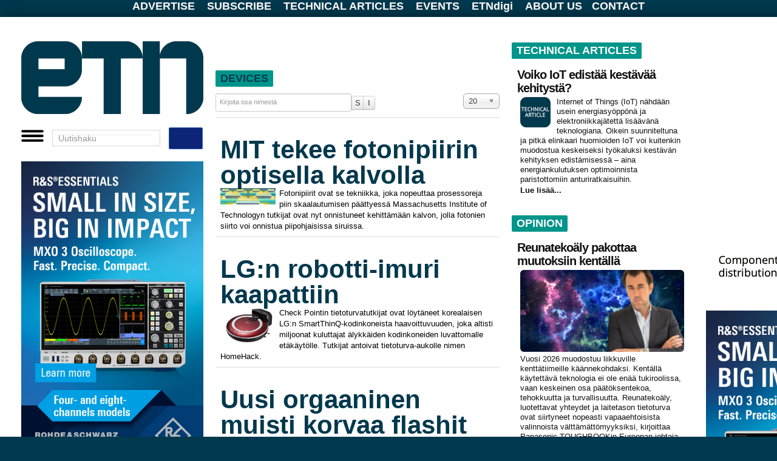

--- FILE ---
content_type: text/html; charset=utf-8
request_url: https://etn.fi/index.php/devices?etn=devices&types%5B0%5D=1&start=6760
body_size: 28468
content:
<!DOCTYPE html>
<html xmlns="https://www.w3.org/1999/xhtml" xml:lang="fi-fi" lang="fi-fi" dir="ltr">

  
  

<head>
  <meta charset="utf-8" />
  <meta name="viewport" content="width=device-width, initial-scale=1.0, maximum-scale=5.0" />
  <meta http-equiv="X-UA-Compatible" content="IE=edge" />

  <base href="https://etn.fi/index.php/devices" />
	<meta http-equiv="content-type" content="text/html; charset=utf-8" />
	<meta name="keywords" content="Devices" />
	<meta name="generator" content="Joomla! - Open Source Content Management" />
	<title>DEVICES</title>
	<link href="/index.php/devices?etn=devices&amp;types[0]=1&amp;format=feed&amp;type=rss" rel="alternate" type="application/rss+xml" title="RSS 2.0" />
	<link href="/index.php/devices?etn=devices&amp;types[0]=1&amp;format=feed&amp;type=atom" rel="alternate" type="application/atom+xml" title="Atom 1.0" />
	<link href="/templates/etn2019/favicon.ico" rel="shortcut icon" type="image/vnd.microsoft.icon" />
	<link href="https://etn.fi/plugins/content/jux_instagram_load_shortcode/assets/css/font-awesome.min.css" rel="stylesheet" type="text/css" />
	<link href="https://etn.fi/plugins/content/jux_instagram_load_shortcode/assets/css/nivo-lightbox/nivo-lightbox.css" rel="stylesheet" type="text/css" />
	<link href="https://etn.fi/plugins/content/jux_instagram_load_shortcode/assets/css/nivo-lightbox/default.css" rel="stylesheet" type="text/css" />
	<link href="https://etn.fi/plugins/content/jux_instagram_load_shortcode/assets/css/public.css" rel="stylesheet" type="text/css" />
	<link href="https://etn.fi/plugins/content/jux_instagram_load_shortcode/assets/css/style.css" rel="stylesheet" type="text/css" />
	<link href="https://etn.fi/plugins/content/jux_instagram_load_shortcode/assets/css/hover_effect.css" rel="stylesheet" type="text/css" />
	<link href="https://etn.fi/plugins/content/jux_instagram_load_shortcode/assets/css/slick/slick.css" rel="stylesheet" type="text/css" />
	<link href="https://etn.fi/plugins/content/jux_instagram_load_shortcode/assets/css/slick/slick-theme.css" rel="stylesheet" type="text/css" />
	<link href="/media/jui/css/chosen.css?cffec6f69d16c3819121a324b815b76a" rel="stylesheet" type="text/css" />
	<link href="/templates/etn2019/css/template.css?version=118" rel="stylesheet" type="text/css" />
	<link href="/templates/etn2019/css/basics.css?version=39" rel="stylesheet" type="text/css" />
	<script type="application/json" class="joomla-script-options new">{"csrf.token":"60f86a894527508838b637fa4e6be30e","system.paths":{"root":"","base":""}}</script>
	<script src="/media/jui/js/jquery.min.js?cffec6f69d16c3819121a324b815b76a" type="text/javascript"></script>
	<script src="/media/jui/js/jquery-noconflict.js?cffec6f69d16c3819121a324b815b76a" type="text/javascript"></script>
	<script src="/media/jui/js/jquery-migrate.min.js?cffec6f69d16c3819121a324b815b76a" type="text/javascript"></script>
	<script src="https://etn.fi/plugins/content/jux_instagram_load_shortcode/assets/js/imagesloaded.pkgd.min.js" type="text/javascript"></script>
	<script src="https://etn.fi/plugins/content/jux_instagram_load_shortcode/assets/js/jquery.isotope.min.js" type="text/javascript"></script>
	<script src="https://etn.fi/plugins/content/jux_instagram_load_shortcode/assets/js/nivo-lightbox.min.js" type="text/javascript"></script>
	<script src="https://etn.fi/plugins/content/jux_instagram_load_shortcode/assets/js/slick.min.js" type="text/javascript"></script>
	<script src="/media/system/js/core.js?cffec6f69d16c3819121a324b815b76a" type="text/javascript"></script>
	<script src="/media/jui/js/chosen.jquery.min.js?cffec6f69d16c3819121a324b815b76a" type="text/javascript"></script>
	<script src="/media/jui/js/bootstrap.min.js?cffec6f69d16c3819121a324b815b76a" type="text/javascript"></script>
	<script type="text/javascript">

	jQuery(function ($) {
		initChosen();
		$("body").on("subform-row-add", initChosen);

		function initChosen(event, container)
		{
			container = container || document;
			$(container).find("select").chosen({"disable_search_threshold":10,"search_contains":true,"allow_single_deselect":true,"placeholder_text_multiple":"Kirjoita tai valitse joitain asetuksia","placeholder_text_single":"Valitse vaihtoehto","no_results_text":"Ei tuloksia"});
		}
	});
	
		var resetFilter = function() {
		document.getElementById('filter-search').value = '';
	}

	</script>

    
    <!-- Google Analytics 4 -->
<script async src="https://www.googletagmanager.com/gtag/js?id=G-RJBV4JSXCT"></script>
<script>
  window.dataLayer = window.dataLayer || [];
  function gtag(){dataLayer.push(arguments);}
  gtag('js', new Date());
  gtag('config', 'G-RJBV4JSXCT');
</script>


  <!-- Mahdolliset head-moduulit (lataa ensin) -->
  <div class="bannergroup">


</div>
<script>
/* Adapted from Rick Strahl */
/* http://www.west-wind.com/weblog/posts/2009/Sep/07/Get-and-Set-Querystring-Values-in-JavaScript */

String.prototype.trimEnd = function(c) {
    if (c)        
        return this.replace(new RegExp(c.escapeRegExp() + "*$"), '');
    return this.replace(/\s+$/, '');
}
String.prototype.trimStart = function(c) {
    if (c)
        return this.replace(new RegExp("^" + c.escapeRegExp() + "*"), '');
    return this.replace(/^\s+/, '');
} 
String.prototype.escapeRegExp = function() {
    return this.replace(/[.*+?^${}()|[\]\/\\]/g, "\\$0");
};

/* Also encodeURIComponent(key)? */
getQueryField = function(key, query) {
    if (!query)
        query = window.location.search
    var re = new RegExp("[?;&]" + key + "=([^&;]*)")
    var matches = re.exec(query)
    if (!matches)
        return ""
    return decodeURIComponent(matches[1].replace("+", " "));
}

setQueryField = function(key, value, query) { 
    if (!query) {
        query = window.location.search
    }
    var re = new RegExp("([?;&]" + key + "=)[^&;]*")
    var matches = re.exec(query)
    if (!matches) {
      if (query == "")
         query += "?" + key + "=" + encodeURI(value); 
      else 
         query += "&" + key + "=" + encodeURI(value);
    } else {
        query = query.replace(re, "$1" + encodeURIComponent(value));
    }
    return query
}
</script>

<noscript><strong>JavaScript is currently disabled.</strong>Please enable it for a better experience of <a href="https://2glux.com/projects/jumi">Jumi</a>.</noscript><script>
   function setCookie(name, value, exdays) {
      var exdate
      if (exdays == "eternal") {
         exdate = new Date("Tue, 19 Jan 2038 03:00:00 GMT")
      } else {
         exdate = new Date()
         exdate.setDate(exdate.getDate() + exdays)
      }
      var c_value = escape(value) + ((exdays == null) ? "" : "; expires=" + exdate.toUTCString())
      document.cookie = name + "=" + c_value
   }

   function setSiteCookie(name, value, exdays) {
      var exdate
      if (exdays == "eternal") {
         exdate = new Date("Tue, 19 Jan 2038 03:00:00 GMT")
      } else {
         exdate = new Date()
         exdate.setDate(exdate.getDate() + exdays)
      }
      var c_value = escape(value) + ((exdays == null) ? "" : "; expires=" + exdate.toUTCString()) + "; path =/"
      document.cookie = name + "=" + c_value
   }

   function getCookie(name) {
      var i, x, y, cookies = document.cookie.split(";")
      for (i = 0; i < cookies.length; i++) {
         x = cookies[i].substr(0, cookies[i].indexOf("="))
         y = cookies[i].substr(cookies[i].indexOf("=") + 1)
         x = x.replace(/^\s+|\s+$/g, "")
         if (x == name) return unescape(y)
      }
      return ""
   }

function eraseCookie(name) {
    document.cookie = name + '=; Max-Age=0'
}

</script>
<noscript><strong>JavaScript is currently disabled.</strong>Please enable it for a better experience of <a href="https://2glux.com/projects/jumi">Jumi</a>.</noscript><!-- Matomo -->
<script>
  var _paq = window._paq = window._paq || [];
  /* tracker methods like "setCustomDimension" should be called before "trackPageView" */
  _paq.push(['trackPageView']);
  _paq.push(['enableLinkTracking']);
  (function() {
    var u="//matomo.etn.se/matomo/";
    _paq.push(['setTrackerUrl', u+'matomo.php']);
    _paq.push(['setSiteId', '2']);
    var d=document, g=d.createElement('script'), s=d.getElementsByTagName('script')[0];
    g.async=true; g.src=u+'matomo.js'; s.parentNode.insertBefore(g,s);
  })();
</script>
<!-- End Matomo Code -->

<noscript><strong>JavaScript is currently disabled.</strong>Please enable it for a better experience of <a href="https://2glux.com/projects/jumi">Jumi</a>.</noscript>

  <!-- ETN.fi override viimeisenä, jotta voittaa kaiken muun -->
  <link rel="stylesheet"
        href="/templates/etn2019/css/override-etn-2.css?v=1769446888">
</head>








<body class="site com_tags view-tag no-layout no-task itemid-160">

<div id=nackskinnet>

		<div class="moduletable">
						<script id=GLOBALS>
//::::::::::::::
// GLOBALS.js
// ::::::::::::::

// Skapades för att hantera nya sajten nov 2021 
// och innehåller kanske inget annat "globalt"

   var extraArtikelstartoffset = 0
   var BACKGROUNDCOLOR = "rgb(0,149,138)"

   function id(e) {
      return document.getElementById(e)
   }


// debugging ---------------------

   function frametags(tag = "div", color = "red", padding = "2px") {
      var x = document.getElementsByTagName(tag)
      for (i = 0; i < x.length; i++) {
         x[i].style.border = "1px solid " + color 
         if (padding != "0") { x[i].style.padding = padding }
      }
   }

   var DBLOG
   var LOGG  = ""

   function logga(u="", v="", w="", x="", y="", z="") { 
      LOGG += (LOGG == "" ? "" : "\n") + u
      LOGG += v + " " + w + " " + x + " " + y + " " + z
   }

   function dblog(u) { 
      DBLOG = document.getElementById("debug")
      DBLOG.innerHTML += u + "\n"
      DBLOG.style.display = "block"
   }
   function dbnew(u) { 
      DBLOG = document.getElementById("debug")
      DBLOG.innerHTML = u + "\n"
      DBLOG.style.display = "block"
   }

   const  MOBILFORMATERATURLARG = "nylayout=mobil"
   const  PCFORMATERATURLARG = "nylayout=pc"
   const  TABLETFORMATERATURLARG = "nylayout=tablet"

   var MOBILFORMATERAT = false
   var TABLETFORMATERAT = false
   var PCFORMATERAT = false

   var DEBUG =  /[?&]debug=yes/.test(window.location.href) // dev

   MOBILFORMATERAT =  /[?&](testa|nylayout)=mobil/.test(window.location.href) // dev
   TABLETFORMATERAT = /[?&](testa|nylayout)=tablet/.test(window.location.href) // dev
   PCFORMATERAT =     /[?&](testa|nylayout)=pc/.test(window.location.href) // dev

// when live
   if (window.innerWidth <= 800) { // activate
       MOBILFORMATERAT = true
   } else {
       PCFORMATERAT = true
   }

   const USINGNEWFORMAT = MOBILFORMATERAT || PCFORMATERAT || TABLETFORMATERAT

   if (USINGNEWFORMAT) { document.body.style.display = "none" }

</script>
<noscript><strong>JavaScript is currently disabled.</strong>Please enable it for a better experience of <a href="https://2glux.com/projects/jumi">Jumi</a>.</noscript>		</div>
	

<script>
   VIEW = "tag"
</script>


	<!-- Body -->

   <!---- New area --> 

   
   <div id=toppmenybox>
      

<div class="custombig"  >
	<div id="toppmeny"><a href="/advertise">ADVERTISE</a> <a href="/tilaa">SUBSCRIBE</a> <a href="/tekniset">TECHNICAL ARTICLES</a> <a href="/events">EVENTS</a> <a href="/ETNdigi">ETNdigi</a> <a href="/tietoa">ABOUT US</a><a href="/tietoa">CONTACT</a></div></div>

   </div>

   <div id="papperet" class="body" style="position:relative; margin-top:8px;">



   <!---- New layout 2022 --> 

   <table id=PAPPER style="display:none;" cellpadding=0 cellspacing=0 border=0>
      <tr>
         <td valign=top class=MARGINAL id=marg1></td>
         <td valign=top id=LEFT>
            <div id=LEFTHEAD></div>
            <div id=LEFTBODY></div>
         </td>
         <td valign=top class=MARGINAL id=marg2></td>
         <td valign=top id=MAINMIDDLE>
            <div id=SUPERBANNER> 
                <div class="bannergroup">


</div>

            </div>
            <table>
               <tr>
                  <td valign=top id=MAIN></td>
                  <td valign=top class=MARGINAL id=marg3></td>
                  <td valign=top id=MIDDLE></td>
               </tr>
            </table>
         </td>
         <td valign=top class=MARGINAL id=marg4></td>
         <td valign=top id=RIGHT></td>
         <td valign=top class=MARGINAL id=marg5></td>
      </tr>
   </table>

   <!---- New layout 2022 END --> 

 

         <table id=header cellpadding="" cellspacing="">
            <tr id=logoOchTopbanner>
               <td id=spaltLeft
                   style="width:300px;padding:0;margin:0;border:none;display:none;" 
                   valign=top rowspan=5 colspan=1 height=0>

                  <div id=V_ad1 style="width:100%;padding:0;margin:0;border:none;">
                      <div class="bannergroup">


</div>

                  </div>

                  <div id=V_red1 style="width:100%;padding:0;margin:0;border:none;">
                      
                  </div>

                  <div id=V_ad2 style="width:100%;padding:0;margin:0;border:none;">
                      <div class="bannergroup">

	<div class="banneritem">
																																																																			<a
							href="/index.php/component/banners/click/1534" target="_blank" rel="noopener noreferrer"
							title="2025  # megabox i st f wallpaper">
							<img
								src="https://etn.fi//images/banners/2025/10/62354_Essentials_MXO3-420x700_new.jpg"
								alt="2025  # megabox i st f wallpaper"
								 width="300"															/>
						</a>
																<div class="clr"></div>
	</div>

</div>

                  </div>

                  <div id=IN_FOCUS style="width:100%;padding:0;margin:0;">
                      

<div class="custom"  >
	<div class="tag-category">
<h1><a href="/tekniset">IN&nbsp;F</a>OCUS</h1>
</div></div>
<div class="newsflash">
					<h4 class="newsflash-title">
			<a href="/index.php/98-in-focus/18444-avaruustutkimus-vaatii-uuden-sukupolven-mikroprosessoreita">
			Avaruustutkimus vaatii uuden sukupolven mikroprosessoreita		</a>
		</h4>


	

	<p><img class="rounded" src="/images/a/24/5/MC1665-www.jpg" alt="" /></p>
<p>NASA on valinnut Microchipin kehitt&auml;m&auml;&auml;n uuden PIC64 High-Performance SpaceFlight Computer (HPSC) -mikroprosessorin, jonka on tarkoitus muodostaa avaruuselektroniikan perusta vuosikymmeniksi eteenp&auml;in. Valinta heijastaa avaruusteollisuuden nopeasti kasvavia laskentavaatimuksia, kun sek&auml; julkinen ett&auml; yksityinen avaruustoiminta laajenee voimakkaasti.</p>


	<a class="readmore" href="/index.php/98-in-focus/18444-avaruustutkimus-vaatii-uuden-sukupolven-mikroprosessoreita">Lue lisää...</a>	</div>

                  </div>

                  <div id=V_red2 style="width:100%;padding:0;margin:0;border:none;">
                      

<div class="custom"  >
	<div style="background-color: #00958a; padding: 0 0 6px 6px; margin-bottom: 0;">
<div class="tag-category">
<h1>ETNtv</h1>
</div>
</div></div>


<div class="custom"  >
	<div id="ecfplayer"><span style="color: #000000;">&nbsp;</span></div>
<div id="ecfIndex">
<div style="margin-top: 6px; margin-bottom: 20px; margin-left: 0px;"><span style="color: #000000;"><b>ECF25 videos</b></span>
<ul style="padding: 0;">
<li><span style="color: #000000;"><a style="color: #000000;" href="/?ecfid=-ZElLsVloE8"> Jaakko Ala-Paavola, Etteplan</a></span></li>
<li><span style="color: #000000;"><a style="color: #000000;" href="/?ecfid=Djsjk0YNvwA"> Aku Wilenius, CN Rood</a></span></li>
<li><span style="color: #000000;"><a style="color: #000000;" href="/?ecfid=faqS0IyrjSw"> Tiitus Aho, Tria Technologies</a></span></li>
<li><span style="color: #000000;"><a style="color: #000000;" href="/?ecfid=wSL9CI4UIVU"> Joe Hill, Digi International</a></span></li>
<li><span style="color: #000000;"><a style="color: #000000;" href="/?ecfid=_Iqx42d5u5I"> Timo Poikonen, congatec</a></span></li>
<li><span style="color: #000000;"><a style="color: #000000;" href="/?ecfid=Tvvo4KiVxnw"> ECF25 panel</a></span></li>
</ul>
</div>
<div style="margin-top: 6px; margin-bottom: 20px; margin-left: 0px;"><span style="color: #000000;"><b>ECF24 videos</b></span>
<ul style="padding: 0;">
<li><span style="color: #000000;"><a style="color: #000000;" href="/?ecfid=agDvBpYiTZE"> Timo Poikonen, congatec</a></span></li>
<li><span style="color: #000000;"><a style="color: #000000;" href="/?ecfid=0QxfqRFxdvI"> Petri Sutela, Testhouse Nordic</a></span></li>
<li><span style="color: #000000;"><a style="color: #000000;" href="/?ecfid=m4T8WMrErMs"> Tomi Engdahl, CVG Convergens</a></span></li>
<li><span style="color: #000000;"><a style="color: #000000;" href="/?ecfid=WzHMLglvx0Y"> Henrik Petersen, Adlink Technology</a></span></li>
<li><span style="color: #000000;"><a style="color: #000000;" href="/?ecfid=UKEH92BupRo"> Dan Still , CSC</a></span></li>
<li><span style="color: #000000;"><a style="color: #000000;" href="/?ecfid=kL7N-cWFSZw"> Aleksi Kallio, CSC</a></span></li>
<li><span style="color: #000000;"><a style="color: #000000;" href="/?ecfid=42MhkCv_TUc"> Antti Tolvanen, Etteplan</a></span></li>
</ul>
</div>
<div style="margin-top: 6px; margin-bottom: 20px; margin-left: 0px;"><span style="color: #000000;"><b>ECF23 videos</b></span>
<ul style="padding: 0;">
<li><span style="color: #000000;"><a style="color: #000000;" href="/?ecfid=63-ZVQpy9go"> Milan Piskla &amp; David Gustafik, Ciklum </a></span></li>
<li><span style="color: #000000;"><a style="color: #000000;" href="/?ecfid=ozML2-DJaaM"> Jarno Ahlstr&ouml;m, Check Point Software </a></span></li>
<li><span style="color: #000000;"><a style="color: #000000;" href="/?ecfid=B6boeRhTb48"> Tiitus Aho, Avnet Embedded </a></span></li>
<li><span style="color: #000000;"><a style="color: #000000;" href="/?ecfid=nUwT2HVxJ2Q"> Hans Andersson, Acal BFi </a></span></li>
<li><span style="color: #000000;"><a style="color: #000000;" href="/?ecfid=J8f_lbzQT6k"> Pasi Suhonen, Rohde &amp; Schwarz </a></span></li>
<li><span style="color: #000000;"><a style="color: #000000;" href="/?ecfid=gWXr66K7UsM"> Joachim Preissner, Analog Devices </a></span></li>
</ul>
</div>
<div style="margin-top: 6px; margin-bottom: 20px; margin-left: 0px;"><span style="color: #000000;"><b>ECF22 videos</b></span>
<ul style="padding: 0;">
<li><span style="color: #000000;"><a style="color: #000000;" href="/?ecfid=iMO2Xbk5np8"> Antti Tolvanen, Etteplan </a></span></li>
<li><span style="color: #000000;"><a style="color: #000000;" href="/?ecfid=xXOeToqakag"> Timo Poikonen, congatec </a></span></li>
<li><span style="color: #000000;"><a style="color: #000000;" href="/?ecfid=Dcn3h9q29Y0"> Kimmo J&auml;rvinen, Xiphera </a></span></li>
<li><span style="color: #000000;"><a style="color: #000000;" href="/?ecfid=eucwgkEKlRM"> Sigurd Hellesvik, Nordic Semiconductor </a></span></li>
<li><span style="color: #000000;"><a style="color: #000000;" href="/?ecfid=LjjkBj4VbXc"> Hans Andersson, Acal BFi </a></span></li>
<li><span style="color: #000000;"><a style="color: #000000;" href="/?ecfid=cl61d9yvisU"> Andrea J. Beuter, Real-Time Systems </a></span></li>
<li><span style="color: #000000;"><a style="color: #000000;" href="/?ecfid=H65OyCUSw3M"> Ronald Singh, Digi International </a></span></li>
<li><span style="color: #000000;"><a style="color: #000000;" href="/?ecfid=7QIlefsKcEY"> Pertti Jalasvirta, CyberWatch Finland </a></span></li>
</ul>
</div>
<div style="margin-top: 6px; margin-bottom: 20px; margin-left: 0px;"><span style="color: #000000;"><b>ECF19 videos</b></span>
<ul style="padding: 0;">
<li><span style="color: #000000;"><a style="color: #000000;" href="/?ecfid=Mz9Jb_6FTTE"> Julius Kaluzevicius, Rutronik.com </a></span></li>
<li><span style="color: #000000;"><a style="color: #000000;" href="/?ecfid=QifzdL2aZkk"> Carsten Kindler, Altium </a></span></li>
<li><span style="color: #000000;"><a style="color: #000000;" href="/?ecfid=SBILWb9TrSY"> Tino Pyssysalo, Qt Company </a></span></li>
<li><span style="color: #000000;"><a style="color: #000000;" href="/?ecfid=SjxgBp7G1gY"> Timo Poikonen, congatec </a></span></li>
<li><span style="color: #000000;"><a style="color: #000000;" href="/?ecfid=2GRfvdTYgrk"> Wolfgang Meier, Data-Modul </a></span></li>
<li><span style="color: #000000;"><a style="color: #000000;" href="/?ecfid=KPPbUpU_HeM"> Ronald Singh, Digi International </a></span></li>
<li><span style="color: #000000;"><a style="color: #000000;" href="/?ecfid=TPxKRAWk6qw"> Bobby Vale, Advantech </a></span></li>
<li><span style="color: #000000;"><a style="color: #000000;" href="/?ecfid=RHpVCAro70w"> Antti Tolvanen, Etteplan </a></span></li>
<li><span style="color: #000000;"><a style="color: #000000;" href="/?ecfid=CPCMduo-cdA"> Zach Shelby, Arm VP of Developers </a></span></li>
</ul>
</div>
<div style="margin-top: 6px; margin-bottom: 20px; margin-left: 0px;"><span style="color: #000000;"><b>ECF18 videos</b></span>
<ul style="padding: 0;">
<li><span style="color: #000000;"><a style="color: #000000;" href="/?ecfid=NCJAnUH-Fg4">Jaakko Ala-Paavola, Etteplan CTO </a></span></li>
<li><span style="color: #000000;"><a style="color: #000000;" href="/?ecfid=J1UpVBJgoj4">Heikki Ailisto, VTT </a></span></li>
<li><span style="color: #000000;"><a style="color: #000000;" href="/?ecfid=rQCCcstHHS8">Lauri Koskinen, Minima Processor CTO </a></span></li>
<li><span style="color: #000000;"><a style="color: #000000;" href="/?ecfid=YDOCFvPxKfY">Tim Jensen, Avnet Integrated </a></span></li>
<li><span style="color: #000000;"><a style="color: #000000;" href="/?ecfid=1AGjExmIhbQ">Antti L&ouml;ytynoja, Mathworks </a></span></li>
<li><span style="color: #000000;"><a style="color: #000000;" href="/?ecfid=PK_gT-At8t4">Ilmari Veijola, Siemens </a></span></li>
</ul>
</div>
</div></div>

                  </div>

               </td>
               <td id=V_vertimarg class=vertimarg 
                   style="padding:0;margin:0;border:none;" 
                   rowspan=5 colspan=1 height=0>
               </td>

               <td rowspan=1 colspan=1 id=logo height=120 style="padding:0px">
   <!---- Logo --> 



<div class="custom"  >
	<p style="margin: 0;"><a class="brand pull-left" style="margin: 0px;" href="https://etn.fi/"><img src="/images/t/2020-ETNfi-logo.jpg" alt="logotypen" height="120" /></a></p></div>


   <!---- Logo End --> 

             </td>
               <td rowspan=1 colspan=1 class=vertimarg></td>
               <td rowspan=1 colspan=1 id=leaderboard>

<div class="bannergroup">


</div>


             </td>
               <td id=R_vertimarg rowspan=5 colspan=1 class=vertimarg height=0></td>
               <td valign=top rowspan=5 colspan=1 id=annonsspalt height=0>
                  <div class=fullads id="everywhere-topsquare"> 
<div class="well "><div class="bannergroup">


</div>
</div> 
<div class="well "><div class="bannergroup">

	<div class="banneritem">
										<ins class='dcmads' style='display:inline-block;width:300px;height:300px'
    data-dcm-placement='N4481.1916188ETN.FI/B33280111.436926339'
    data-dcm-rendering-mode='script'
    data-dcm-https-only
    data-dcm-api-frameworks='[APIFRAMEWORKS]'
    data-dcm-omid-partner='[OMIDPARTNER]'
    data-dcm-gdpr-applies='gdpr=${GDPR}'
    data-dcm-gdpr-consent='gdpr_consent=${GDPR_CONSENT_755}'
    data-dcm-addtl-consent='addtl_consent=${ADDTL_CONSENT}'
    data-dcm-ltd='false'
    data-dcm-resettable-device-id=''
    data-dcm-app-id=''
    data-dcm-click-tracker=''>
  <script src='https://www.googletagservices.com/dcm/dcmads.js'></script>
</ins>
				<div class="clr"></div>
	</div>

</div>
</div><div class="well "><div class="bannergroup">


</div>
</div> 
                  </div>

                  <div style="clear:both;" class=horimarg></div> 

                  <div class=leftads id="everywhere-adcolumn-1"> 
<div class="well "><div class="bannergroup">

	<div class="banneritem">
																																																																			<a
							href="/index.php/component/banners/click/1203" target="_blank" rel="noopener noreferrer"
							title="ALWAYS # Eurodis">
							<img
								src="https://etn.fi/images/banners/2023/11/eurodis-2023-fin.gif"
								alt="TMSNet  advertisement"
								 width="140"								 height="70"							/>
						</a>
																<div class="clr"></div>
	</div>

</div>
</div> 
                  </div> 

                  <div class=rightads id="everywhere-adcolumn-2"> 
<div class="well "><div class="bannergroup">

	<div class="banneritem">
																																																																			<a
							href="/index.php/component/banners/click/733" target="_blank" rel="noopener noreferrer"
							title="ALWAYS # ETNdigi button">
							<img
								src="https://etn.fi/images/banners/2022/12/ETNdigi2-2022-button140.png"
								alt="ETNdigi"
								 width="140"								 height="70"							/>
						</a>
																<div class="clr"></div>
	</div>

</div>
</div> 
                  </div>

                  <div class=horimarg></div>

                  <div class=fullads id="everywhere-square"> 
<div class="well "><div class="bannergroup">

	<div class="banneritem">
																																																																			<a
							href="/index.php/component/banners/click/1531" target="_blank" rel="noopener noreferrer"
							title="2025  # megabox i st f wallpaper">
							<img
								src="https://etn.fi//images/banners/2025/10/62354_Essentials_MXO3-420x700_new.jpg"
								alt="2025  # megabox i st f wallpaper"
								 width="300"															/>
						</a>
																<div class="clr"></div>
	</div>
	<div class="banneritem">
										<div class=noshadow>
<a href="/index.php/component/banners/click/863" target="_blank" rel="noopener noreferrer" title="">
<img src="https://etn.fi/images/banners/2021/11/ETN-omaruutu-top.png" alt="" width="300">
</a>
</div>
<div>
<a href="/index.php/component/banners/click/864" target="_blank" rel="noopener noreferrer" title="">
<img src="https://etn.fi/images/banners/2021/11/ETN-omaruutu-bottom.png" alt="" width="300">
</a>
</div>
				<div class="clr"></div>
	</div>
	<div class="banneritem">
										<div class="noshadow">
<a href="/index.php/component/banners/click/810" target="_blank" rel="noopener noreferrer" title="">
<img src="https://etn.fi/images/banners/2020/12/ETN-newsfromsweden.png" alt="" style="width:100%">
</a>
</div>				<div class="clr"></div>
	</div>

</div>
</div> 
                  </div>

                  <div style="clear:both;" class=horimarg></div> 

                  <div class=noscrolls id="everywhere-noscrolls"> 

                  <div style="margin-right:20px;" class=leftads id="everywhere-adcolumn-1-2nd"> 
<div class="well "><div class="bannergroup">


</div>
</div> 
                  </div> 

                  <div class=rightads id="everywhere-adcolumn-2-2nd"> 
<div class="well "><div class="bannergroup">


</div>
</div> 
                  </div>

                  </div> 

                  <div class=horimarg></div>


               </td>
            </tr>
            <tr> <td id=marginalOvanETNmenu rowspan=1 colspan=3 class=horimarg></td> </tr>
            <tr>
               <td rowspan=1 colspan=3>

 
<div id=BurgerKing style=position:relative>
   <div id=hamburgaren>
      A la carte
   </div>
   
   <div id=hamburgermenyn class=noshadow style="display:none; z-index: 1000;">
      <a href="/automation" title="AUTOMATION"><span>AUTOMATION</span></a> 
      <a href="/devices" title="DEVICES"><span>DEVICES</span></a> 
      <a href="/embedded" title="EMBEDDED"><span>EMBEDDED</span></a> 
      <a href="/networks" title="NETWORKS"><span>NETWORKS</span></a> 
      <a href="/mittaus" title="TEST&amp;MEASUREMENT"><span>TEST&amp;MEASUREMENT</span></a> 
      <a href="/software" title="SOFTWARE"><span>SOFTWARE</span></a> 
      <a href="/power" title="POWER"><span>POWER</span></a> 
      <a href="/business" title="BUSINESS"><span>BUSINESS</span></a> 
      <a href="/products" title="NEW PRODUCTS"><span>NEW PRODUCTS</span></a> 
      <div style="margin-top: 10px; font-size: 90%; border-top: 1px solid white;">
         <a href="/advertise" title="ADVERTISE"><span>ADVERTISE</span></a> 
         <a href="/subscribe" title="SUBSCRIBE"><span>SUBSCRIBE</span></a> 
         <a href="/tekniset" title="TECHNICAL ARTICLES"><span>TECHNICAL ARTICLES</span></a> 
         <a href="/events" title="EVENTS"><span>EVENTS</span></a> 
         <a href="/ETNdigi" title="ETNdigi"><span>ETNdigi</span></a> 
         <a href="/about" title="ABOUT US"><span>ABOUT US</span></a> 
         <a href="/contact" title="CONTACT"><span>CONTACT</span></a> 
      </div>
   </div>
</div>


<script id=viTillagarMedanDuV�ntar>
   function id(ID) {
      return document.getElementById(ID)
   }
   
   var hamburgaren = id("hamburgaren")
   var hamburgermenyn = id("hamburgermenyn")

   const BURGARE = "<img style='width: 40px;' src='https://etn.se/images/t/hamburgermeny.png'>"
   const FRAMKALLA = BURGARE 
   const BORTKALLA = BURGARE 

   function vikIhopHamburgermenyn() {
     hamburgermenyn.style.display = "none" 
   }

   function stek() { 

      hamburgaren.innerHTML = FRAMKALLA

   // make menu invisible
      hamburgermenyn.style.display = "none"

   // G�r s� att hamburgermenyn syns n�r man klickar p� burgaren
      hamburgaren.onclick = 
         function () { 
            hamburgaren.innerHTML = hamburgermenyn.style.display == "none" ? BORTKALLA : FRAMKALLA
            hamburgermenyn.style.display = hamburgermenyn.style.display == "none" ? "table" : "none" 
         }

   // Vik ihop den om den �r �ppen var man �n klickar
   // nackskinnet.onclick = function() { if (hamburgermenyn.style.display != "none") vikIhopHamburgermenyn() }

   } 
   stek()

</script>

<noscript><strong>JavaScript is currently disabled.</strong>Please enable it for a better experience of <a href="https://2glux.com/projects/jumi">Jumi</a>.</noscript> 

               </td>
            </tr> 
            <tr> <td rowspan=1 colspan=3 class=horimarg></td> </tr>
            <tr>
               <td valign=top rowspan=1 colspan=3>
                  <table class=editorialspace cellpadding="" cellspacing="" >
                     <tr>
                        <td id=ETNfrontpage style="width:468px" valign=top>

 
<div id="system-message-container">
	</div>
 

                        <!-- Begin Banner -->
            		<div class="moduletable">
						<div class="bannergroup">


</div>
		</div>
	
               <!-- End Banner -->
         
<style>
    .share-buttons {
        display: flex;
        gap: 10px;
        margin-top: 6px;
    }
    .share-buttons img {
        width: 20px;
        height: 20px;
        cursor: pointer;
        float: right;
    }
</style>

<div class="button-container" style="padding-top: 0; margin-top:0; display: flex; align-items: center; gap: 10px;">

    <div class="share-buttons" style="display: flex; gap: 10px;">
        <img src="https://etn.se/images/t/fb.png" alt="Share on Facebook" id="share-facebook" style="width: 20px; height: 20px; cursor: pointer;">
        <img src="https://etn.se/images/t/x.png" alt="Share on Twitter" id="share-twitter" style="width: 20px; height: 20px; cursor: pointer;">
        <img src="https://etn.se/images/t/linkedin.png" alt="Share on LinkedIn" id="share-linkedin" style="width: 20px; height: 20px; cursor: pointer;">

    </div>
</div>

<script>
    document.getElementById('share-facebook').onclick = function() {
        window.open('https://www.facebook.com/sharer/sharer.php?u=' + encodeURIComponent(window.location.href), 
                    'Dela!', 'width=800,height=600');
        return false;
    };
    document.getElementById('share-twitter').onclick = function() {
        window.open('https://twitter.com/intent/tweet?url=' + encodeURIComponent(window.location.href), 
                    'twitter-share-dialog', 'width=800,height=600');
        return false;
    };
    document.getElementById('share-linkedin').onclick = function() {
        window.open('https://www.linkedin.com/sharing/share-offsite/?url=' + encodeURIComponent(window.location.href), 
                    'linkedin-share-dialog', 'width=800,height=600');
        return false;
    };


</script>

<br>

<noscript><strong>JavaScript is currently disabled.</strong>Please enable it for a better experience of <a href="https://2glux.com/projects/jumi">Jumi</a>.</noscript> 
<div class="tag-category">
			<h1>
			DEVICES		</h1>
												<form action="https://etn.fi/index.php/devices?etn=devices&amp;types%5B0%5D=1&amp;start=6760" method="post" name="adminForm" id="adminForm" class="form-inline">
			<fieldset class="filters btn-toolbar">
							<div class="btn-group">
					<label class="filter-search-lbl element-invisible" for="filter-search">
						Kirjoita osa nimestä&#160;					</label>
					<input type="text" name="filter-search" id="filter-search" value="" class="inputbox" onchange="document.adminForm.submit();" title="Kirjoita koko nimi, jolla haetaan tai vain osa siitä." placeholder="Kirjoita osa nimestä" />
					<button type="button" name="filter-search-button" title="Haku" onclick="document.adminForm.submit();" class="btn">
						<span class="icon-search"></span>
					</button>
					<button type="reset" name="filter-clear-button" title="Tyhjennä" class="btn" onclick="resetFilter(); document.adminForm.submit();">
						<span class="icon-remove"></span>
					</button>
				</div>
										<div class="btn-group pull-right">
					<label for="limit" class="element-invisible">
						Näyttö #					</label>
					<select id="limit" name="limit" class="inputbox input-mini" size="1" onchange="this.form.submit()">
	<option value="5">5</option>
	<option value="10">10</option>
	<option value="15">15</option>
	<option value="20" selected="selected">20</option>
	<option value="25">25</option>
	<option value="30">30</option>
	<option value="50">50</option>
	<option value="100">100</option>
	<option value="0">Kaikki</option>
</select>
				</div>
						<input type="hidden" name="filter_order" value="" />
			<input type="hidden" name="filter_order_Dir" value="" />
			<input type="hidden" name="limitstart" value="" />
			<input type="hidden" name="task" value="" />
			<div class="clearfix"></div>
		</fieldset>
				<ul class="category list-striped">
												<li class="cat-list-row0 clearfix">
													<h3>
						<a href="/index.php/13-news/7068-mit-tekee-fotonipiirin-optisella-kalvolla">
							MIT tekee fotonipiirin optisella kalvolla						</a>
					</h3>
																									<a href="/index.php/13-news/7068-mit-tekee-fotonipiirin-optisella-kalvolla">
						<img src="/images/a/17/10/MIT-Silicon-Light-www.jpg" alt="">
					</a>
																							<span class="tag-body">
						<p>Fotonipiirit ovat se tekniikka, joka nopeuttaa prosessoreja piin skaalautumisen p&auml;&auml;ttyess&auml; Massachusetts Institute of Technologyn tutkijat ovat nyt onnistuneet kehitt&auml;m&auml;&auml;n kalvon, jolla fotonien siirto voi onnistua piipohjaisissa siruissa.</p>
					</span>
																		</li>
												<li class="cat-list-row1 clearfix">
													<h3>
						<a href="/index.php/13-news/7066-lg-n-robotti-imuri-kaapattiin">
							LG:n robotti-imuri kaapattiin						</a>
					</h3>
																									<a href="/index.php/13-news/7066-lg-n-robotti-imuri-kaapattiin">
						<img src="/images/a/17/10/lg-imuri-www.jpg" alt="">
					</a>
																							<span class="tag-body">
						<p>Check Pointin tietoturvatutkijat ovat l&ouml;yt&auml;neet korealaisen LG:n SmartThinQ-kodinkoneista haavoittuvuuden, joka altisti miljoonat kuluttajat &auml;lykk&auml;iden kodinkoneiden luvattomalle et&auml;k&auml;yt&ouml;lle. Tutkijat antoivat tietoturva-aukolle nimen HomeHack.</p>
					</span>
																		</li>
												<li class="cat-list-row0 clearfix">
													<h3>
						<a href="/index.php/13-news/7065-uusi-orgaaninen-muisti-korvaa-flashit">
							Uusi orgaaninen muisti korvaa flashit						</a>
					</h3>
																									<a href="/index.php/13-news/7065-uusi-orgaaninen-muisti-korvaa-flashit">
						<img src="/images/a/17/10/NUS-resorg-www.jpg" alt="">
					</a>
																							<span class="tag-body">
						<p>Singaporen kansallisen yliopiston (NUS) tutkijoiden johtama kansainv&auml;linen tutkijaryhm&auml; on kehitt&auml;nyt uudenlaisen orgaanisen ohutkalvon, joka voi mullistaa tallentamisen. Kalvo tukee muistik&auml;yt&ouml;ss&auml; miljoona kertaa enemm&auml;n luku-kirjoitusjaksoja ja kuluttaa tuhat kertaa v&auml;hemm&auml;n virtaa kuin kaupalliset flash-muistit.</p>
					</span>
																		</li>
												<li class="cat-list-row1 clearfix">
													<h3>
						<a href="/index.php/13-news/7064-nissan-tuo-pian-autopilotin-autoihinsa">
							Nissan tuo pian autopilotin autoihinsa						</a>
					</h3>
																									<a href="/index.php/13-news/7064-nissan-tuo-pian-autopilotin-autoihinsa">
						<img src="/images/a/17/10/Nissan-propilot-www.jpg" alt="">
					</a>
																							<span class="tag-body">
						<p>Nissan on esitellyt Tokion kaduilla edistyksellisint&auml; itseohjautuvan ajoteknologian prototyyppi&auml;&auml;n, jonka on suunniteltu tulevan k&auml;ytt&ouml;&ouml;n vuodesta 2020 alkaen. Kyse on seuraavan sukupolven ProPILOT-teknologiasta, joka asennettiin Infiniti Q50 -autoon.</p>
					</span>
																		</li>
												<li class="cat-list-row0 clearfix">
													<h3>
						<a href="/index.php/13-news/7063-suomalaisyritykseltae-taskuun-sopiva-huumeskanneri">
							Suomalaisyritykseltä taskuun sopiva huumeskanneri						</a>
					</h3>
																									<a href="/index.php/13-news/7063-suomalaisyritykseltae-taskuun-sopiva-huumeskanneri">
						<img src="/images/a/17/10/SE-skanneri-www.jpg" alt="">
					</a>
																							<span class="tag-body">
						<p>VTT:lt&auml; spinnattu Spectral Engines tuo markkinoille kannettavan huumeskannerin, jolla poliisipartio voi nopeasti ja kustannustehokkaasti seuloa katun&auml;ytteist&auml; huumeiksi ep&auml;ilem&auml;ns&auml; aineet. Taskukokoinen skanneri ilmoittaa tuloksen k&auml;ytt&auml;j&auml;ns&auml; k&auml;nnykk&auml;&auml;n jo muutamassa sekunnissa.</p>
					</span>
																		</li>
												<li class="cat-list-row1 clearfix">
													<h3>
						<a href="/index.php/13-news/7062-iphonen-suorituskyky-on-kasvanut-120-kertaiseksi">
							iPhonen suorituskyky on kasvanut 120-kertaiseksi						</a>
					</h3>
																									<a href="/index.php/13-news/7062-iphonen-suorituskyky-on-kasvanut-120-kertaiseksi">
						<img src="/images/a/17/10/iphone-10yrs-www.jpg" alt="">
					</a>
																							<span class="tag-body">
						<p>Ensimm&auml;inen iPhone esiteltiin vuonna 2007. Sen j&auml;lkeisen&auml; kymmenen vuoden aikana laitteen suorituskyky on kasvanut 120-kertaiseksi. Elektroniikan kehitys on ollut todella nopeaa.</p>
					</span>
																		</li>
												<li class="cat-list-row0 clearfix">
													<h3>
						<a href="/index.php/13-news/7060-ceva-tuo-tekoaelyn-aelypuhelimiin">
							CEVA tuo tekoälyn älypuhelimiin						</a>
					</h3>
																									<a href="/index.php/13-news/7060-ceva-tuo-tekoaelyn-aelypuhelimiin">
						<img src="/images/a/17/10/LG_CEVA-XM-www.jpg" alt="">
					</a>
																							<span class="tag-body">
						<p>Applen iPhone X ja Huawein Mate 10 Pro ovat ehk&auml; ensimm&auml;iset AI-puhelimet markkinoilla, mutta vuonna 2020 jo joka kolmas &auml;lypuhelin sis&auml;lt&auml;&auml; jonkinlaisen teko&auml;lyprosessorin. Ja mik&auml;li laite ei k&auml;yt&auml; Qualcommin Snapdragon-piiri&auml;, t&auml;m&auml; teko&auml;ly tullaan toteuttamaan CEVAlta lisensoidulla signaaliprosessorilla.</p>
					</span>
																		</li>
												<li class="cat-list-row1 clearfix">
													<h3>
						<a href="/index.php/13-news/7058-kamera-korvaa-peilit-autoissa-jo-ensi-vuonna">
							Kamera korvaa peilit autoissa jo ensi vuonna						</a>
					</h3>
																									<a href="/index.php/13-news/7058-kamera-korvaa-peilit-autoissa-jo-ensi-vuonna">
						<img src="/images/a/17/10/ONSemi-AR0233-www.jpg" alt="">
					</a>
																							<span class="tag-body">
						<p>Jo ensi vuonna tulevat markkinoille ensimm&auml;iset henkil&ouml;autot, joissa sivu- ja taustapeilit on korvattu kameroilla. ON Semiconductor on nyt lanseerannut CMOS-kuvapiirien sarjan, jolla t&auml;m&auml; iso muutos onnistuu. Hayabusa-perheen 1-5 megapikselin kennot ovat t&auml;h&auml;n asti suorituskykyisimpi&auml; autojen kameroita.</p>
					</span>
																		</li>
												<li class="cat-list-row0 clearfix">
													<h3>
						<a href="/index.php/13-news/7053-laserilla-dataa-avaruusalukseen">
							Laserilla dataa avaruusalukseen						</a>
					</h3>
																									<a href="/index.php/13-news/7053-laserilla-dataa-avaruusalukseen">
						<img src="/images/a/17/10/NASA-DSOC-www.jpg" alt="">
					</a>
																							<span class="tag-body">
						<p>Deep Space Optical Communications (DSOC) -j&auml;rjestelm&auml; NASA:n Psyche-lennolla hy&ouml;dynt&auml;&auml; fotoneja datan siirrossa. J&auml;rjestelm&auml;n tavoite on lis&auml;t&auml; avaruusalusten viestinn&auml;n suorituskyky&auml; ja tehokkuutta 10-100 -kertaisesti tavanomaisin keinoihin verrattuna avaruusaluksen kuormaa lis&auml;&auml;m&auml;tt&auml;.</p>
					</span>
																		</li>
												<li class="cat-list-row1 clearfix">
													<h3>
						<a href="/index.php/13-news/7051-auton-kamera-naekee-yhae-pidemmaelle">
							Auton kamera näkee yhä pidemmälle						</a>
					</h3>
																									<a href="/index.php/13-news/7051-auton-kamera-naekee-yhae-pidemmaelle">
						<img src="/images/a/17/10/Sony-IMX324-www.jpg" alt="">
					</a>
																							<span class="tag-body">
						<p>Autojen ADAS-j&auml;rjestelm&auml;t kehittyv&auml;t nyt kovaa vauhtia, ja samoin kehittyv&auml;t j&auml;rjestelmien tarvitsemat komponentit. Sony on esitellyt t&auml;h&auml;n asti tarkimman CMOS-pohjaisen kameran autoihin. Sen avulla ADAS-j&auml;rjestelm&auml; erottaa liikennemerkit jo 160 metrin p&auml;&auml;st&auml;.</p>
					</span>
																		</li>
												<li class="cat-list-row0 clearfix">
													<h3>
						<a href="/index.php/13-news/7044-huawei-mate-10-n-kamera-sai-laehes-taeydet-pisteet">
							Huawei Mate 10 Pron kamera sai lähes täydet pisteet						</a>
					</h3>
																									<a href="/index.php/13-news/7044-huawei-mate-10-n-kamera-sai-laehes-taeydet-pisteet">
						<img src="/images/a/17/10/Huawei-mate10pro-www.jpg" alt="">
					</a>
																							<span class="tag-body">
						<p>Huawei esitteli uusimman lippulaivamallinsa, Mate 10 Pron viikko sitten. Laitteen kamera her&auml;tti teko&auml;lyominaisuuksineen heti huomiota. Nyt laite on saanut huippuarvosanat ulkopuolisessa testiss&auml;.</p>
					</span>
																		</li>
												<li class="cat-list-row1 clearfix">
													<h3>
						<a href="/index.php/13-news/7043-microsoft-yllaetti-windows-aelypuhelimille-uusi-paeivitystyoekalu">
							Microsoft yllätti: Windows-älypuhelimille uusi päivitystyökalu						</a>
					</h3>
																									<a href="/index.php/13-news/7043-microsoft-yllaetti-windows-aelypuhelimille-uusi-paeivitystyoekalu">
						<img src="/images/a/17/10/Win10-Mobile-Upgrade-www.jpg" alt="">
					</a>
																							<span class="tag-body">
						<p>Windows Mobile on kuollut, Microsoftin omienkin lausuntojen mukaan. Siksi on hieman yll&auml;tt&auml;v&auml;&auml;, ett&auml; yhti&ouml; on julkaissut uuden p&auml;ivitysty&ouml;kalun. Sill&auml; laitteensa saa helposti p&auml;ivitetty&auml; k&auml;ytt&ouml;j&auml;rjestelm&auml;n uusimpaan versioon.</p>
					</span>
																		</li>
												<li class="cat-list-row0 clearfix">
													<h3>
						<a href="/index.php/13-news/7040-qualcomm-tuo-tekoaelyn-kaennykkaepiireilleen">
							Qualcomm tuo tekoälyn kännykkäpiireilleen						</a>
					</h3>
																									<a href="/index.php/13-news/7040-qualcomm-tuo-tekoaelyn-kaennykkaepiireilleen">
						<img src="/images/a/17/10/Snapdragon-AI-www.jpg" alt="">
					</a>
																							<span class="tag-body">
						<p>Teko&auml;ly on nyt kuumin uusi toiminnallisuus, joka on jo tuotu tuoreimpiin huippuluokan &auml;lypuhelimiin. Onkin siksi odotettua, ett&auml; sovellusprosessorien markkinoita hallitseva Qualcomm kehitt&auml;&auml; omaa teko&auml;ly&auml;&auml;n. Kumppanina sandiegolaisyrityksell&auml; on kiinalaisen SenseTime.</p>
					</span>
																		</li>
												<li class="cat-list-row1 clearfix">
													<h3>
						<a href="/index.php/13-news/7039-fujitsun-5g-tukiasema-kuluttaa-vain-10-wattia-tehoa">
							Fujitsun 5G-tukiasema kuluttaa vain 10 wattia tehoa						</a>
					</h3>
																									<a href="/index.php/13-news/7039-fujitsun-5g-tukiasema-kuluttaa-vain-10-wattia-tehoa">
						<img src="/images/a/17/10/Fujitsu-phasehifter-www.jpg" alt="">
					</a>
																							<span class="tag-body">
						<p>Pienten 5G-solujen tukiasemien pit&auml;&auml; ylt&auml;&auml; 10 gigabitin datanl&auml;hetysnopeuksiin, mik&auml; k&auml;yt&auml;nn&ouml;ss&auml; tarkoittaa suurta l&auml;hetystehoa ja suurta tehonkulutusta. Fujitsu Laboratorios on kehitt&auml;nyt tekniikan, jolla pieni 5G-tukiasema kuluttaa saman verran tehoa kuin tavallinen wifi-reititin.</p>
					</span>
																		</li>
												<li class="cat-list-row0 clearfix">
													<h3>
						<a href="/index.php/13-news/7038-tutkijat-loeysivaet-kaksitoimisen-kvanttitransistorin">
							Tutkijat löysivät kaksitoimisen kvanttitransistorin						</a>
					</h3>
																									<a href="/index.php/13-news/7038-tutkijat-loeysivaet-kaksitoimisen-kvanttitransistorin">
						<img src="/images/a/17/10/Concordia-www.jpg" alt="">
					</a>
																							<span class="tag-body">
						<p>Montrealaisen Concordia-yliopiston tutkijat ovat tehneet l&auml;pimurron, joka auttaa tekem&auml;&auml;n elektroniikkalaitteista entist&auml; &auml;lykk&auml;&auml;mpi&auml;. Tutkimusraportissaan tutkijat selvittiv&auml;t elektronien ja aukkojen kuljetuksen ep&auml;symmetriaa ultralyhyen kanavan kvanttitransistorissa professori Alexandre Champagnen johdolla.</p>
					</span>
																		</li>
												<li class="cat-list-row1 clearfix">
													<h3>
						<a href="/index.php/13-news/7031-tuplanopeutta-5g-radioihin-ja-virtuaalilaseihin">
							Tuplanopeutta 5G-radioihin ja virtuaalilaseihin						</a>
					</h3>
																									<a href="/index.php/13-news/7031-tuplanopeutta-5g-radioihin-ja-virtuaalilaseihin">
						<img src="/images/a/17/10/Columbia-25GHzcirculator-www.jpg" alt="">
					</a>
																							<span class="tag-body">
						<p>Columbian yliopiston tutkijat kertoivat vuosi sitten kehitt&auml;neens&auml; sekoitinpiirin, jonka avulla wifi-linkin kapasiteetti voidaan kaksinkertaistaa. Nyt samaa periaatetta on sovellettu millimetriaalloilla 30 gigahertsiss&auml;. Tuloksena voi olla kaksinkertainen datanopeus tulevissa 5G-linkeiss&auml;.</p>
					</span>
																		</li>
												<li class="cat-list-row0 clearfix">
													<h3>
						<a href="/index.php/13-news/7029-kahden-naeytoen-aelypuhelin-yrittaeae-uudestaan">
							Kahden näytön älypuhelin yrittää uudestaan						</a>
					</h3>
																									<a href="/index.php/13-news/7029-kahden-naeytoen-aelypuhelin-yrittaeae-uudestaan">
						<img src="/images/a/17/10/ZTE-axonm-www.jpg" alt="">
					</a>
																							<span class="tag-body">
						<p>Kiinalainen ZTE on esitellyt uuden &auml;lypuhelimen, jonka iso erikoisuus on sen, ett&auml; siin&auml; on kaksi 5,2-tuumaista ter&auml;v&auml;piirton&auml;ytt&ouml;&auml;. Samaa on yritetty aiemminkin ja silloin yritys p&auml;&auml;ttyi surkeaan ep&auml;onnistumiseen. Ehk&auml; ZTE onnistuu paremmin?</p>
					</span>
																		</li>
												<li class="cat-list-row1 clearfix">
													<h3>
						<a href="/index.php/13-news/7028-laehimaksaminen-tulee-puettaviin">
							Lähimaksaminen tulee puettaviin						</a>
					</h3>
																									<a href="/index.php/13-news/7028-laehimaksaminen-tulee-puettaviin">
						<img src="/images/a/17/10/ST-ST53G-www.jpg" alt="">
					</a>
																							<span class="tag-body">
						<p>Useimmilla uusilla &auml;lypuhelimilla voidaan maksaa ostoksia l&auml;himaksamisen ja NFC-tekniikan avulla. STMicroelectronics on nyt esitellyt minikokoisen, k&auml;ytt&ouml;valmiin NFC-moduulin, jolla l&auml;himaksaminen voidaan tuoda my&ouml;s erilaisiin puettaviin elektroniikkalaitteisiin.</p>
					</span>
																		</li>
												<li class="cat-list-row0 clearfix">
													<h3>
						<a href="/index.php/13-news/7026-menikoe-taemae-ohi-usb-c-kelpasi-uuteen-surfaceen">
							Menikö tämä ohi? USB-C kelpasi uuteen Surfaceen						</a>
					</h3>
																									<a href="/index.php/13-news/7026-menikoe-taemae-ohi-usb-c-kelpasi-uuteen-surfaceen">
						<img src="/images/a/17/10/SurfaceBook2-usbc-www.jpg" alt="">
					</a>
																							<span class="tag-body">
						<p>Microsoft esitteli juuri uuden Surface Book 2 -tietokoneen, jota se kehuu kaikkien aikojen nopeimmaksi Surface-tietokoneeksi. Hienojen speksien seassa loistaa my&ouml;s tuki USBC-liit&auml;nn&auml;lle, joka ei kev&auml;&auml;ll&auml; kelvannut Surface Pro -laitteeseen.</p>
					</span>
																		</li>
												<li class="cat-list-row1 clearfix">
													<h3>
						<a href="/index.php/13-news/7024-microsoft-tappaa-nyt-lumioita-urakalla">
							Microsoft tappaa nyt Lumioita urakalla						</a>
					</h3>
																									<a href="/index.php/13-news/7024-microsoft-tappaa-nyt-lumioita-urakalla">
						<img src="/images/a/17/10/lumia640xl-www.jpg" alt="">
					</a>
																							<span class="tag-body">
						<p>Kun Microsoft on vihdoin julkisesti my&ouml;nt&auml;nyt, ett&auml; Windows 10 Mobile tulee alustana kuolemaan, yhti&ouml; on alkanut listi&auml; vanhoja Windows-k&auml;nnyk&ouml;it&auml;. Nyt yhti&ouml; kertoo, ett&auml; Lumia 640 ja sen isoveli Lumia 640 XL j&auml;&auml;v&auml;t ilman Fall Creators Update -p&auml;ivityst&auml;.</p>
					</span>
																		</li>
					</ul>
	</form>
			<div class="pagination">
							<p class="counter pull-right">
					Sivu 339 / 482				</p>
						<ul class="pagination-list"><li><a title="Alkuun" href="/index.php/devices?etn=devices&amp;types[0]=1" class="pagenav"><span class="icon-first"></span></a></li><li><a title="Edellinen" href="/index.php/devices?etn=devices&amp;types[0]=1&amp;start=6740" class="pagenav"><span class="icon-previous"></span></a></li><li class="hidden-phone"><a title="334" href="/index.php/devices?etn=devices&amp;types[0]=1&amp;start=6660" class="pagenav">...</a></li><li class="hidden-phone"><a title="335" href="/index.php/devices?etn=devices&amp;types[0]=1&amp;start=6680" class="pagenav">335</a></li><li class="hidden-phone"><a title="336" href="/index.php/devices?etn=devices&amp;types[0]=1&amp;start=6700" class="pagenav">336</a></li><li class="hidden-phone"><a title="337" href="/index.php/devices?etn=devices&amp;types[0]=1&amp;start=6720" class="pagenav">337</a></li><li class="hidden-phone"><a title="338" href="/index.php/devices?etn=devices&amp;types[0]=1&amp;start=6740" class="pagenav">338</a></li><li class="active hidden-phone"><a>339</a></li><li class="hidden-phone"><a title="340" href="/index.php/devices?etn=devices&amp;types[0]=1&amp;start=6780" class="pagenav">...</a></li><li class="hidden-phone"><a title="341" href="/index.php/devices?etn=devices&amp;types[0]=1&amp;start=6800" class="pagenav">341</a></li><li class="hidden-phone"><a title="342" href="/index.php/devices?etn=devices&amp;types[0]=1&amp;start=6820" class="pagenav">342</a></li><li class="hidden-phone"><a title="343" href="/index.php/devices?etn=devices&amp;types[0]=1&amp;start=6840" class="pagenav">343</a></li><li><a title="Seuraava" href="/index.php/devices?etn=devices&amp;types[0]=1&amp;start=6780" class="pagenav"><span class="icon-next"></span></a></li><li><a title="Loppuun" href="/index.php/devices?etn=devices&amp;types[0]=1&amp;start=9620" class="pagenav"><span class="icon-last"></span></a></li></ul>		</div>
	</div>



 

                        <div id=insideArticle>
               <div class="bannergroup">


</div>

               </div>
               <div id=belowComponent>
               <div class="bannergroup">


</div>
 
               <!-- Begin Box HERE ALSO – sections --> 
                                        <div id=box_position_sections>
                           		<div class="moduletable_box">
						<div class="bannergroup_box">


</div>
		</div>
			<div class="moduletable_box">
						<div class="bannergroup_box">


</div>
		</div>
			<div class="moduletable_mobile_box">
						<div class="bannergroup_mobile_box">

	<div class="banneritem">
										<ins class='dcmads' style='display:inline-block;width:468px;height:120px'
    data-dcm-placement='N4481.1916188ETN.FI/B33280111.436577444'
    data-dcm-rendering-mode='script'
    data-dcm-https-only
    data-dcm-api-frameworks='[APIFRAMEWORKS]'
    data-dcm-omid-partner='[OMIDPARTNER]'
    data-dcm-gdpr-applies='gdpr=${GDPR}'
    data-dcm-gdpr-consent='gdpr_consent=${GDPR_CONSENT_755}'
    data-dcm-addtl-consent='addtl_consent=${ADDTL_CONSENT}'
    data-dcm-ltd='false'
    data-dcm-resettable-device-id=''
    data-dcm-app-id=''
    data-dcm-click-tracker=''>
  <script src='https://www.googletagservices.com/dcm/dcmads.js'></script>
</ins>
				<div class="clr"></div>
	</div>

</div>
		</div>
			<div class="moduletable_mobile_box">
						<div class="bannergroup_mobile_box">

	<div class="banneritem">
																																																																			<a
							href="/index.php/component/banners/click/1558" target="_blank" rel="noopener noreferrer"
							title="v4 # recom webb mobox">
							<img
								src="https://etn.fi//images/banners/2026/1/recomfullbanner_800.jpg"
								alt="v4 # recom webb mobox"
								 width="468"															/>
						</a>
																<div class="clr"></div>
	</div>

</div>
		</div>
			<div class="moduletable_mobile_box">
						<div class="bannergroup_mobile_box">

	<div class="banneritem">
																																																																			<a
							href="/index.php/component/banners/click/1530" target="_blank" rel="noopener noreferrer"
							title="2025  # mobox för wallpaper">
							<img
								src="https://etn.fi//images/banners/2025/10/62354_Essentials_MXO3-468-120-skalad.jpg"
								alt="2025  # mobox för wallpaper"
								 width="468"															/>
						</a>
																<div class="clr"></div>
	</div>
	<div class="banneritem">
																																																																			<a
							href="/index.php/component/banners/click/1555" target="_blank" rel="noopener noreferrer"
							title="2026  # mobox för wallpaper">
							<img
								src="https://etn.fi//images/banners/2026/1/ETN.fi.62825-ORCA-468x240__002_.jpg"
								alt="2026  # mobox för wallpaper"
								 width="468"															/>
						</a>
																<div class="clr"></div>
	</div>

</div>
		</div>
			<div class="moduletable_mobile_box">
						<div class="bannergroup_mobile_box">

	<div class="banneritem">
																																																																			<a
							href="/index.php/component/banners/click/935" target="_blank" rel="noopener noreferrer"
							title="ALWAYS # TMSNet mobilbox">
							<img
								src="https://etn.fi/images/banners/2022/1/TMS-finland-mobilbox-468x80-2.jpg"
								alt="TMSNet  advertisement"
								 width="468"								 height="80"							/>
						</a>
																<div class="clr"></div>
	</div>

</div>
		</div>
	
                                        </div>
                                        <!-- End Box --> 
               </div>
         
   <div id=ETNfooter class="footer">
         

<div class="custom"  >
	<hr />
<p><img id="redaktionsruta" src="/images/t/2024-redruta-rainer.jpg" alt="" /></p></div>
<script>

   function putsaBS(bredd) { 
     var sas = document.body.getElementById("searchandsubscribe")
     var sbutt = sas.getElementsByClassName("gsc-search-button gsc-search-button-v2")
     sbutt[0].style = "height: 100%; width : " + bredd + "px; color: white; padding:0px; margin: 0px; border: none;"
   }

   function putsaGooglesSokruta() { putsaBS(0); } 
   function putsaGooglesSokruta1() { putsaBS(60); } 
   function putsaGooglesSokruta2() { putsaBS(50); } 
   function putsaGooglesSokruta3() { putsaBS(40); }
   function putsaGooglesSokruta4() { putsaBS(30); } 
   function putsaGooglesSokruta5() { putsaBS(20); } 
   function putsaGooglesSokruta6() { putsaBS(10); }


	var done = false
	function fixGoogleSerachBoxFormat() {
		var padThis = document.getElementsByClassName("gsc-control-cse-fi")[0]
		var changeThisText = document.getElementById("gsc-i-id1")
		if (!done && padThis && changeThisText) {
			padThis.style.padding = "0" 
			changeThisText.placeholder = "Uutishaku"
			changeThisText.style.background = ""
			changeThisText.style.color = "#171270"
			done = true
         setTimeout(putsaGooglesSokruta1, 10)
         setTimeout(putsaGooglesSokruta2, 1000+20)
         setTimeout(putsaGooglesSokruta3, 1000+40)
         setTimeout(putsaGooglesSokruta4, 1000+60)
         setTimeout(putsaGooglesSokruta5, 1000+80)
         setTimeout(putsaGooglesSokruta6, 1000+100)
         setTimeout(putsaGooglesSokruta,  1000+120)
		}
	}

	setTimeout(fixGoogleSerachBoxFormat, 800)
	setTimeout(fixGoogleSerachBoxFormat, 1600)
	setTimeout(fixGoogleSerachBoxFormat, 3200)
	setTimeout(fixGoogleSerachBoxFormat, 6400)

	/* Narrow window (i.e. phone) moves seearch box up */
	function putSearchboxInPlace() {
		if (window.innerWidth < 800) {
			document.getElementById("searchandsubscribe2").appendChild(document.getElementById("searchandsubscribe"))
		}
	}
	// putSearchboxInPlace()  // debugging commented for debug 2021 feb

	window.addEventListener("resize", putSearchboxInPlace); 
</script>
<noscript><strong>JavaScript is currently disabled.</strong>Please enable it for a better experience of <a href="https://2glux.com/projects/jumi">Jumi</a>.</noscript><div class="bannergroup">


</div>


<div class="custom"  >
	<p>© Elektroniikkalehti</p></div>

   </div> 
                        </td>
                        <td rowspan=1 colspan=1 class=vertimarg></td>
                        <td id=column style="vertical-align:top; padding; 0px;" valign=top> 

            
            <!-- Begin Right Sidebar -->
            <div id="aside" class="inte-span3"> 
               <div id=searchandsubscribe>
               <div>
                  

<div class="custom"  >
	<div style="clear: both; height: 5.15px;">&nbsp;</div></div>
<div id=soekboxa style="height: 41px; overflow: hidden">

<script>
  (function() {
    var cx = '003753760141710216016:1vzlgypksyw';
    var gcse = document.createElement('script');
    gcse.type = 'text/javascript';
    gcse.async = true;
    gcse.src = 'https://cse.google.com/cse.js?cx=' + cx;
    var s = document.getElementsByTagName('script')[0];
    s.parentNode.insertBefore(gcse, s);
  })();
</script>
<gcse:search></gcse:search>

</div>
<noscript><strong>JavaScript is currently disabled.</strong>Please enable it for a better experience of <a href="https://2glux.com/projects/jumi">Jumi</a>.</noscript>

<div class="custom"  >
	<div style="clear: both; height: 15.15px;">&nbsp;</div></div>

               </div>
               </div>

               <div class="well "><div class="bannergroup">


</div>
</div><div class="well ">

<div class="custom"  >
	<div class="tag-category">
<h1><a href="/tekniset">TECHNICAL ARTICLES</a></h1>
</div></div>
</div><div class="well "><div class="newsflash">
					<h4 class="newsflash-title">
			<a href="/index.php/tekniset-artikkelit/18440-voiko-iot-edistaeae-kestaevaeae-kehitystae">
			Voiko IoT edistää kestävää kehitystä?		</a>
		</h4>


	

	<p><img style="float: left; margin-right: 10px; margin-bottom: 5px;" src="/images/a/26/1/ta-tpicon26.png" alt="ETN - Technical article" width="50" />Internet of Things (IoT) n&auml;hd&auml;&auml;n usein energiasy&ouml;pp&ouml;n&auml; ja elektroniikkaj&auml;tett&auml; lis&auml;&auml;v&auml;n&auml; teknologiana. Oikein suunniteltuna ja pitk&auml; elinkaari huomioiden IoT voi kuitenkin muodostua keskeiseksi ty&ouml;kaluksi kest&auml;v&auml;n kehityksen edist&auml;misess&auml; &ndash; aina energiankulutuksen optimoinnista paristottomiin anturiratkaisuihin.</p>


	<a class="readmore" href="/index.php/tekniset-artikkelit/18440-voiko-iot-edistaeae-kestaevaeae-kehitystae">Lue lisää...</a>	</div>
</div><div class="well ">

<div class="custom"  >
	<div class="tag-category">
<h1><a href="/kolumni"> OPINION</a></h1>
</div></div>
</div><div class="well "><div class="newsflash">
					<h4 class="newsflash-title">
			<a href="/index.php/opinion/18448-reunatekoaely-pakottaa-muutoksiin-kentaellae">
			Reunatekoäly pakottaa muutoksiin kentällä		</a>
		</h4>


	

	<p><img class="rounded" src="/images/a/26/1/Panasonic-Vindevogel-www.jpg" width="468" /></p>
<p>Vuosi 2026 muodostuu liikkuville kentt&auml;tiimeille k&auml;&auml;nnekohdaksi. Kent&auml;ll&auml; k&auml;ytett&auml;v&auml; teknologia ei ole en&auml;&auml; tukiroolissa, vaan keskeinen osa p&auml;&auml;t&ouml;ksentekoa, tehokkuutta ja turvallisuutta. Reunateko&auml;ly, luotettavat yhteydet ja laitetason tietoturva ovat siirtyneet nopeasti vapaaehtoisista valinnoista v&auml;ltt&auml;m&auml;tt&ouml;myyksiksi, kirjoittaa Panasonic TOUGHBOOKin Euroopan johtaja Steven Vindevogel.</p>


	<a class="readmore" href="/index.php/opinion/18448-reunatekoaely-pakottaa-muutoksiin-kentaellae">Lue lisää...</a>	</div>
</div><div class="well ">

<div class="custom"  >
	<!--
<p>&nbsp;</p>
<div style="background-color: #003d72; padding: 0 0 0px 0px; margin-bottom: 0;"><img style="margin: 5px;" src="/images/t/RS_Logo_bw300.png" width="290" height="79" /></div>
<div style="background-color: #003d72; padding: 0px 0px 6px 16px; margin-bottom: 0px;"><span style="font-size: 8pt; color: #999999;"><strong><a style="color: #999999;" href="https://www.rohde-schwarz.com/fi/top-topics-finland/security-screening-solutions-finland-demo-day/security-screening-solutions-finland-demo-day_256800.html" target="_blank" rel="noopener noreferrer"><br />TERVETULOA</a></strong></span></div>
<div style="background-color: #003d72; padding: 0px 0px 6px 16px; margin-bottom: 0px;"><span style="font-size: 8pt; color: #999999;"><strong>Tule tapaamaan meit&auml; tulevissa tapahtumissamme.<br />R&amp;S-seminaareihin saat kutsukirjeet ja uutiskirjeet suoraan s&auml;hk&ouml;postiisi, kun rekister&ouml;idyt <span style="text-decoration: underline;"><a style="color: #999999; text-decoration: underline;" href="https://www.rohde-schwarz.com/fi/knowledge-center-finland/local-resources/local-resources_254380.html" target="_blank" rel="noopener noreferrer">sivuillamme</a></span>.</strong></span></div>
<div style="background-color: #003d72; padding: 0px 0px 6px 16px; margin-bottom: 0px;">&nbsp;</div>
<div style="background-color: #003d72; padding: 0px 0px 6px 16px; margin-bottom: 0px;">
<div><span style="color: #ffffff; font-size: 8pt;"><span lang="ET" data-ogsc="rgb(0, 62, 118)"><span style="font-size: 10pt;"><em><span style="text-decoration: underline;"><strong>R&amp;S -seminaari: Calibration</strong></span></em></span><br />Tampereella 22.5.2025 (<span style="color: #ffffff;"><a style="color: #ffffff;" href="https://events.rohde-schwarz.com/20250522_FI_sem_Calibration_Tampere" target="_blank" rel="noopener noreferrer">rekister&ouml;idy</a></span>)<br /></span></span></div>
<div>&nbsp;</div>
<div><span style="color: #ffffff; font-size: 8pt;"><span lang="ET" data-ogsc="rgb(0, 62, 118)"><span style="text-decoration: underline; font-size: 10pt;"><em><strong>R&amp;S -seminaari: Aerospace &amp; Defence Testing</strong></em></span><br />Tampereella 5.6.2025. Tiedustelut <span style="color: #ffffff;"><a style="color: #ffffff;" href="mailto:asiakaspalvelu@rohde-schwarz.com" target="_blank" rel="noopener noreferrer">asiakaspalvelu@rohde-schwarz.com</a></span><br /></span></span>&nbsp;</div>
</div>
<p><span style="font-size: 8pt;">&nbsp;</span></p>
--></div>
</div><div class="well ">

<div class="custom"  >
	<div class="tag-category">
<h1>LATEST NEWS</h1>
</div></div>
</div><div class="well "><ul class="latestnews mod-list">
	<li itemscope itemtype="https://schema.org/Article">
		<a href="/index.php/13-news/18449-kiinalaisten-verkkolaitteiden-karsiminen-ei-poista-takaporttiongelmaa" itemprop="url">
			<span itemprop="name">
				Kiinalaisten verkkolaitteiden karsiminen ei poista takaporttiongelmaa			</span>
		</a>
	</li>
	<li itemscope itemtype="https://schema.org/Article">
		<a href="/index.php/opinion/18448-reunatekoaely-pakottaa-muutoksiin-kentaellae" itemprop="url">
			<span itemprop="name">
				Reunatekoäly pakottaa muutoksiin kentällä			</span>
		</a>
	</li>
	<li itemscope itemtype="https://schema.org/Article">
		<a href="/index.php/13-news/18447-intel-ei-pysty-vastaamaan-kysyntaeaen" itemprop="url">
			<span itemprop="name">
				Intel ei pysty vastaamaan kysyntään			</span>
		</a>
	</li>
	<li itemscope itemtype="https://schema.org/Article">
		<a href="/index.php/13-news/18446-aelypuhelimen-radio-voi-kutistua-yhdelle-sirulle" itemprop="url">
			<span itemprop="name">
				Älypuhelimen radio voi kutistua yhdelle sirulle			</span>
		</a>
	</li>
	<li itemscope itemtype="https://schema.org/Article">
		<a href="/index.php/13-news/18445-ericsson-ei-usko-ran-markkinan-kasvuun" itemprop="url">
			<span itemprop="name">
				Ericsson ei usko RAN-markkinan kasvuun			</span>
		</a>
	</li>
</ul>
</div><div class="well ">

<div class="custom"  >
	<div class="tag-category">
<h1>NEW PRODUCTS</h1>
</div></div>
</div><div class="well "><ul class="latestnews mod-list">
	<li itemscope itemtype="https://schema.org/Article">
		<a href="/index.php/new-products/18401-teraevae-vaste-pienessae-kotelossa" itemprop="url">
			<span itemprop="name">
				Terävä vaste pienessä kotelossa			</span>
		</a>
	</li>
	<li itemscope itemtype="https://schema.org/Article">
		<a href="/index.php/new-products/18325-click-kortilla-voidaan-ohjata-15-ampeerin-teollisuusmoottoreita" itemprop="url">
			<span itemprop="name">
				Click-kortilla voidaan ohjata 15 ampeerin teollisuusmoottoreita			</span>
		</a>
	</li>
	<li itemscope itemtype="https://schema.org/Article">
		<a href="/index.php/new-products/18291-pian-kaennykkaesi-erottaa-avaimen-11-metrin-paeaestae" itemprop="url">
			<span itemprop="name">
				Pian kännykkäsi erottaa avaimen 11 metrin päästä			</span>
		</a>
	</li>
	<li itemscope itemtype="https://schema.org/Article">
		<a href="/index.php/new-products/18271-lataa-laitteet-auringon-tai-sisaevalosta" itemprop="url">
			<span itemprop="name">
				Lataa laitteet auringon- tai sisävalosta			</span>
		</a>
	</li>
	<li itemscope itemtype="https://schema.org/Article">
		<a href="/index.php/new-products/18230-digikeyn-uutuus-nyt-voit-konfiguroida-teholaehteen-vapaasti-verkossa" itemprop="url">
			<span itemprop="name">
				DigiKeyn uutuus: nyt voit konfiguroida teholähteen vapaasti verkossa			</span>
		</a>
	</li>
</ul>
</div><div class="well ">

<div class="custom"  >
	<div style="height: 15.15px;">&nbsp;</div></div>
</div>

               <div style="background-color:white;">
               <div class="well ">

<div class="custom"  >
	<div style="height: 16px;">&nbsp;</div></div>
</div><div class="well "><a href="/index.php/devices?etn=devices&amp;types[0]=1&amp;format=feed&amp;type=rss" class="syndicate-module">
	<img src="/media/system/images/livemarks.png" alt="feed-image" />	</a>
</div>
               </div>
            </div>
            <!-- End Right Sidebar -->

            
                        </td>
                     </tr>
                     <tr><td width=100% rowspan=1 colspan=3 class=horimarg></td></tr>
                     <tr><td width=100% colspan=3></td></tr>
                  </table>
               </td>
            </tr>
         </table>
   </div> 

   <!---- End of New area --> 

	 
	    <script>

    const onECFsite = window.location.href.includes("/embedded-conference-finland/") || 
                      window.location.href.includes("/?Itemid=150")
    var PLAYER_WIDTH  = onECFsite ? '250' : '300'
    var PLAYER_HEIGHT = onECFsite ? '130' : '170'

	 function getEcfid() {
	   var url = window.location.href
		var name = "ecfid"
    	name = name.replace(/[\[\]]/g, "\\$&")
    	var regex = new RegExp("[?&]" + name + "(=([^&#]*)|&|#|$)")
      var results = regex.exec(url)
    	if (!results) return null
    	if (!results[2]) return ''
    	return decodeURIComponent(results[2].replace(/\+/g, " "))
	}

		var Etteplan = "NCJAnUH-Fg4" 
		var Zach = "CPCMduo-cdA" 
		var ECF_playlist

      // PLaylist Embedded Conference Finland -- should contain
		ECF_playlist = "PLqfEkrZg3FzKuURn8y6voocuxgLDDOFct" 

	 	var global_id =  getEcfid() || Zach || Etteplan


      // 2. This code loads the IFrame Player API code asynchronously.
      var tag = document.createElement('script');

      tag.src = "https://www.youtube.com/iframe_api";
      var firstScriptTag = document.getElementsByTagName('script')[0];
      firstScriptTag.parentNode.insertBefore(tag, firstScriptTag);

      // 3. This function creates an <iframe> (and YouTube player)
      //    after the API code downloads.
      var player;
      function onYouTubeIframeAPIReady() {
        player = new YT.Player('ecfplayer', {
          height: PLAYER_HEIGHT,
          width: PLAYER_WIDTH,
          videoId: global_id,
          events: {
            'onReady': onPlayerReady,
            'onStateChange': onPlayerStateChange
          },
          playerVars: 
          {
            listType:'playlist',
            list: ECF_playlist
          } 
        });
      }

      // 4. The API will call this function when the video player is ready.
      function onPlayerReady(event) {
 //       event.target.playVideo();
      }

      // 5. The API calls this function when the player's state changes.
      //    The function indicates that when playing a video (state=1),
      //    the player should play for six seconds and then stop.
      var done = false;
      function onPlayerStateChange(event) {
//        if (event.data == YT.PlayerState.PLAYING && !done) {
//          setTimeout(stopVideo, 6000);
//          done = true;
//        }
      }
      function stopVideo() {
        player.stopVideo();
      }


      function underline() {
         var ecfIndex = document.getElementById("ecfIndex")
         var ecftaggar = ecfIndex.getElementsByTagName("a")
         for (var i = 0; i < ecftaggar.length; i++) {
            if (ecftaggar[i].href.test(global_id)) { 
               ecftaggar[i].style = "text-decoration: underline; font-weight: bold; color: darkGreen;"
            }
         }
      }

		underline()

    </script>
<noscript><strong>JavaScript is currently disabled.</strong>Please enable it for a better experience of <a href="https://2glux.com/projects/jumi">Jumi</a>.</noscript><script id=poppakod>

function fixaFinBakgrund(bakgrund) {
   bakgrund.style.position="fixed"
   bakgrund.style.zIndex="1000"
   bakgrund.style.opacity = "0.5"
   bakgrund.style.filter = "alpha(opacity=50)"
   bakgrund.style.width = "100%"
   bakgrund.style.height = "100%"
   bakgrund.style.top = "0px"
   bakgrund.style.left = "0px"
   bakgrund.style.backgroundColor = "grey" 
}

function fixaFinBild(bild, bildadress) {
   bild.src = bildadress
   bild.style.position="fixed"
   bild.style.zIndex="1001" 
   bild.style.top="50%"
   bild.style.left="50%"
   bild.style.marginTop = bild.clientHeight / -2 + "px"
   bild.style.marginLeft = bild.clientWidth / -2 + "px" 
/* bild.style.top = event.clientY - 10 + "px"
   bild.style.left = event.clientX - 10 + "px" */
   bild.style.border = "10px solid white" 
}

function poppa(event) {

   var w = Math.max(document.documentElement.clientWidth, window.innerWidth || 0)
   var h = Math.max(document.documentElement.clientHeight, window.innerHeight || 0)

   var bild = document.createElement("img")
   bild.style.maxWidth = (w * 0.96) + "px"
   bild.style.maxHeight = (h * 0.96) + "px"
   bild.style.cursor = "zoom-out"
   var bakgrund = document.createElement("div")
   document.body.appendChild(bakgrund)
   document.body.appendChild(bild) 
   fixaFinBild(bild, this.src) 
   fixaFinBakgrund(bakgrund)
   bakgrund.onclick = function () { document.body.removeChild(bakgrund); document.body.removeChild(bild) }
   bild.onclick = bakgrund.onclick
}

/* Popp-bara bilder - raderat av misstag  den 27 april -- minns inte varfoer */

    var P = document.getElementsByTagName("img")
    for (i in P) {
       if (P[i].className !== undefined) {
          if (P[i].className.match(/poppable/)) {
             P[i].onclick = poppa
          }
       }
    }


/* poppa bilder i ingressen (.pull-left/right.item-image

    P = document.getElementsByTagName("div")
    for (i in P) {
       if (P[i].className !== undefined) {
          if (P[i].className.match(/item-image/)) {
             P[i].firstElementChild.onclick = poppa
          }
       }
    } 
*/



</script>
<noscript><strong>JavaScript is currently disabled.</strong>Please enable it for a better experience of <a href="https://2glux.com/projects/jumi">Jumi</a>.</noscript><script id=ogp_metatags>

   function ogp_metatags_something() {
      var bildbox = document.getElementsByClassName("item-page")[0]
      var fb_meta_image = bildbox.getElementsByTagName("img")[0].src 
      var metare = document.head.getElementsByTagName("meta")

      for (i = 0; i < metare.length; i++) {
         if (metare[i].getAttribute("property") == "og:image") { 
            metare[i].setAttribute("content", fb_meta_image) 
         }
      }
   }

   // ogp_metatags_something() // commented for debug 2021 febeb

</script>
<noscript><strong>JavaScript is currently disabled.</strong>Please enable it for a better experience of <a href="https://2glux.com/projects/jumi">Jumi</a>.</noscript>	<script id=facebooksharelink> 
		var fb_sharelink = document.getElementById("fb_sharelink") 
		fb_arg_u = encodeURIComponent(location)
		fb_sharelink.href = "https://www.facebook.com/sharer/sharer.php?u=" + fb_arg_u
	</script>
<noscript><strong>JavaScript is currently disabled.</strong>Please enable it for a better experience of <a href="https://2glux.com/projects/jumi">Jumi</a>.</noscript><script id=linkFrontpageNewsItems>
// Sep 2016 
// Finsk version feb 2017


function linkFrontpageNewsItems() {
   var aj = document.getElementsByClassName("readmore")
   var N = aj.length
   var lnk
   for (var i = 0; i < N ; i++) {
      if (aj[i].firstElementChild == null) { continue }
      lnk = document.createElement("a")
      lnk.href = aj[i].firstElementChild.href + "#ETNartikel"
      lnk.style.textDecoration = "none"
      aj[i].parentElement.parentElement.insertBefore(lnk, aj[i].parentElement)
      lnk.appendChild(aj[i].parentElement)
//    aj[i].parentElement.style.border = "1px solid yellow"
//    aj[i].parentElement.className += " goRight"
   }
}

linkFrontpageNewsItems()

// Hinner inte, feb 2017:
// o Tagg-sidornas puffar borde också länkas:
//	Varje cat-list-row0 och cat-list-row1 ("cat-list-row*"?)ska länkas till dess första bästa a-href.
// o Även ovan borde scannas på mer permanent identifierare än readmore (som inte alltid finns)
//	Varje items-row-element ska länkas till dess första bästa a-href.

</script>
<noscript><strong>JavaScript is currently disabled.</strong>Please enable it for a better experience of <a href="https://2glux.com/projects/jumi">Jumi</a>.</noscript><script id=flyttboxar>
// På artikelsidor:

   fulltext = document.getElementsByClassName("fulltext")[0]
   if (fulltext) {
//	document.write("is fulltext")
      boxes = document.getElementById("belowComponent").getElementsByClassName("bannergroup")[0]
      fulltext.parentElement.insertBefore(boxes, fulltext.nextSibling) 
   } else {

// På sektionssidor:
//	document.write("not fulltext")
      var blow = document.getElementById("belowComponent")
      if (blow) {
         box =    blow.getElementsByClassName("bannergroup")[0].getElementsByClassName("banneritem")
         if (box && box.length > 0) {
            kattlista = document.getElementsByClassName("cat-list-row1")
            pappa = kattlista[0].parentNode
            for (var i = box.length-1 ; i >= 0 ; i-- ) {
               pappa.insertBefore(box[i], kattlista[i])
            }
         }
      }
   }

// Saknas: featured-sidan?

</script>
<noscript><strong>JavaScript is currently disabled.</strong>Please enable it for a better experience of <a href="https://2glux.com/projects/jumi">Jumi</a>.</noscript><script id=spridBoxarna>

   function insertSibling(e, f) {
      f.parentElement.insertBefore(e, f)
   }

   function doBoxStuff() {
      logga("doBoxStuff()")

      function skapaAnnonspekare() {
         VEIJOVILLHAPEKARE = false
         logga("skapaAnnonspekare") 
         var pekare = document.createElement("div")
         if (VEIJOVILLHAPEKARE) {
            pekare.innerHTML = "&#x25BC; ILMOITUS  &#x25BC;"
            pekare.style.marginBottom = "2px"
            pekare.style.padding = "2px"
         }
         pekare.style.marginTop = "20px"
         pekare.style.textAlign = "center"
         return pekare
         }
      var pekare = skapaAnnonspekare()

      var boxsektion = document.getElementById("box_position_sections")

      if (boxsektion == null) return  // 31 dec 2021: vet inte varför, men är null på frontpagege. 
      // Svaret är att det MÅSTE vara så att frontpage tas om hand i en annan skriptmodul ...

      var box = boxsektion.getElementsByClassName("banneritem")
      
      if (VIEW == "article") {      /*  artikelsida */ 
         artikellista =  document.getElementById("nysrulle")
         artikel = artikellista.getElementsByClassName("newsflash-title" )
         START = 1
      } else if (VIEW == "tag") {      /* taggsida  */
         artikellista = document.getElementsByClassName("category list-striped")[0]
         artikel = artikellista.getElementsByTagName("li")  
         START = 1
      } else if (VIEW == "category") {    /* kategorisida */
         artikel = document.getElementsByClassName("items-row") 
         START = 0
      }
   
   
      logga("boxhopp ")
      const BOXHOPP = 2
      var n = START;
      var BOXAR = box.length
      for (i = 0;  i < BOXAR; i++) {
         logga("box " + i)
         bilden = box[0].getElementsByTagName("img")[0]
         bilden.style.align = "none"
         bilden.className = ""
         bilden.style.width = "100%"
         insertSibling(pekare.clone(true), artikel[n])
         insertSibling(box[0], artikel[n])
         n += BOXHOPP
      }
   }

   doBoxStuff() 

</script>
<noscript><strong>JavaScript is currently disabled.</strong>Please enable it for a better experience of <a href="https://2glux.com/projects/jumi">Jumi</a>.</noscript><script id=flyttaTaglistbilder>
   taggade = document.getElementsByClassName("category")
   if (taggade[0] !== undefined) {
      bilder = taggade[0].getElementsByTagName("img")
      for (i = 0 ; i < bilder.length ; i++) { 
         bilder[i].className = "uniformLeft"; 
         bilder[i].align = "left"; 
      } 
   }
</script>
<noscript><strong>JavaScript is currently disabled.</strong>Please enable it for a better experience of <a href="https://2glux.com/projects/jumi">Jumi</a>.</noscript><script id=skuggaAllaBanners>
   function skuggaAllaBanners() {
      var B = document.getElementsByClassName("banneritem")
      for (i = 0; i < B.length ; i++) {
         var titelBlank    = B[i].firstElementChild.title.test(/\bBLANK\b/)
         var klassNoshadow = B[i].firstElementChild.className.includes("noshadow")
		   if (!(titelBlank || klassNoshadow)) {
				B[i].className += " shadow"
				B[i].children[2].style.marginBottom = "20px"
				B[i].style.lineHeight = "0"
			}
		}
	}
//  skuggaAllaBanners()
</script>
<noscript><strong>JavaScript is currently disabled.</strong>Please enable it for a better experience of <a href="https://2glux.com/projects/jumi">Jumi</a>.</noscript><script title="removeEmptyBannergroups">
   G = document.getElementsByClassName("bannergroup")
   for (i = G.length-1; i >= 0 ; i--) { 
      if (G[i].innerHTML.match(/^\s*$/)) { 
         p = G[i].parentNode 
         if (p.childNodes.length <= 1) p.parentNode.removeChild(p) 
      } 
   }
</script>
<noscript><strong>JavaScript is currently disabled.</strong>Please enable it for a better experience of <a href="https://2glux.com/projects/jumi">Jumi</a>.</noscript><script id=move_inside_article>

	function moveInside() {
		  var ad = document.getElementById("insideArticle")
        if (ad == null) return // if there is no ad to move inside 31 dec 2021
		  var article = document.getElementsByClassName("item-page")[0]
		  var disq = document.getElementById("disqus_thread")
		  galler = document.createElement("div")
		  article.appendChild(ad)
		  article.appendChild(galler)
		  galler.appendChild(disq)
	}

	moveInside()

</script>
<noscript><strong>JavaScript is currently disabled.</strong>Please enable it for a better experience of <a href="https://2glux.com/projects/jumi">Jumi</a>.</noscript><script id=idioticRepairs>

// uncache built in rss image (can probably be disabled in the future)
// Sep 2021: Change built in rss image (can probably be disabled in the future)

var rss=document.getElementsByClassName("syndicate-module")[0].getElementsByTagName("img")[0]

rss.src = "https://etn.se/images/t/rss-ny-2.png"
rss.style.width = "100%"

// format wds twitter feed 

	var wds=document.getElementById("wds-container") 
	wds.style.width = "90%"
	wds.style.margin = "0 6% 10px 4%" 

</script>
<noscript><strong>JavaScript is currently disabled.</strong>Please enable it for a better experience of <a href="https://2glux.com/projects/jumi">Jumi</a>.</noscript><script id="raderaAnnonsinfo">
   function raderaAnnonsinfo(tagg, egenskap) {
      annons = document.getElementsByClassName("banneritem")
      for (i = 0; i < annons.length; i++) { 
         T = annons[i].getElementsByTagName(tagg)
         for (j = 0; j < T.length; j++) {
            T[j][egenskap] = "" 
         } 
      }
   }
   raderaAnnonsinfo("a", "title") 
   raderaAnnonsinfo("img", "alt")
</script>
<noscript><strong>JavaScript is currently disabled.</strong>Please enable it for a better experience of <a href="https://2glux.com/projects/jumi">Jumi</a>.</noscript><script>

function fixaFormPåSponsradText(boxkonstruktion) {
   var T = document.getElementsByClassName("tags inline")
   if (T.length > 0 && T[0].innerText.test("SPONSOROITU")) {
      var tagg = T[0]
      var artikel = T[0].parentElement

      var ingress = 
         artikel.children[4].children[1] ||  // Form A
         artikel.children[5].children[1]     // Form B

      // var rubbe = artikel.children[1] 

      // rubbe = den sista med class=page-header, oavsett form A eller B
      var barn = artikel.getElementsByClassName("page-header")
      var rubbe = barn[barn.length-1] 

      // rubbe.firstElementChild.style.fontSize = "38px"
      rubbe.style.marginTop = "8px"
      tagg.style.fontSize = "20px"
      tagg.style.margin = "1ex 0 1ex 0"
      ingress.style.fontWeight = "bold"

      if (boxkonstruktion ) {
         artikel.style.backgroundColor = "#F3B55E"
         artikel.style.padding = "1em"
      } else {
         artikel.style.backgroundColor = "#eee"
         artikel.style.padding = "1em"
      }
   }
}


// fixaFormPåSponsradText("#FF4D00") 
// fixaFormPåSponsradText("#FF6600") 
// fixaFormPåSponsradText("#eee") 

// fixaFormPåSponsradText("trump") 

fixaFormPåSponsradText(true)
fixaFormPåSponsradText(false)

// Form A. testa på https://etn.fi/4193
// Form B. testa på https://etn.fi/index.php/tekniset-artikkelit/13-news/4193-iot-vaatii-alykasta-testaamista

</script>
<noscript><strong>JavaScript is currently disabled.</strong>Please enable it for a better experience of <a href="https://2glux.com/projects/jumi">Jumi</a>.</noscript><script title="moveBannersInPosition">
/* 
Move box position to its right place
Ad banner pointer is  added
Works with infinite boxes
*/ 
      // Om det är en advertorialpuff som ska 
      // pushas till plats nummer två
      
      const ADVERTORIAL = false

      // Next time -- skapa en kopior av denna fil med false/true
      // och programmera switchandet

// Adderad 20 okt 2021
//  ”Move box ad in place” = moveBoxInPosition.js < adaptToMobile()

 function klipp(el) { el.parentElement.removeChild(el) }

 function fixaFixaAnnonser(ads) { 
      var A = ads.children
      for (i = 0; i < A.length; i++) { 
         if (A[i].style.position == "fixed") {
 //           A[i].style.left =  "480px"
            var B = A[i].cloneNode(true)
            var A_holder = A[i]
            A_holder.parentElement.insertBefore(B, A_holder)
         //   B.style.left = "480px"
//            B.style.class = "rightads"
            B.id = "klonad"
            B.style.position = "relative"
            klipp(A_holder)
         }
      }
 }

 var ansplt=document.getElementById("annonsspalt")
 var clmn=document.getElementById("column")

 function desperatMobilfixOktober2021() {
   
   klipp(clmn)
   clmn.style.display="block"
   
   klipp(ansplt)
   
   var space=document.getElementsByClassName("blog-featured")[0]

   var Sp1 = document.getElementsByClassName("blog-featured")[0]
   var Sp2 = document.getElementsByClassName("category list-striped")[0]
   var Sp3 = document.getElementsByClassName("newsflash-title")[0]
   var space = Sp1 || Sp2 || Sp3 
   
   space.appendChild(ansplt)
   space.appendChild(clmn)
   

   // se doNotScrollOff.js 
   // klonar (för handlers klonas inte)
   // skulle kanske kunna flytta åt sidan?
   // lyckades inte stänga av handler
   // kan inte sabba för normalsajten
   fixaFixaAnnonser(ansplt)   // Funkar endast om den anropas efter delay efter att sidan laddats
   
   // ta bort padding
   var papperet = document.getElementById("papperet")
   papperet.style.padding="6px"
   document.body.style="padding:3px"
// document.body.style.background="none"
}  
  


	function moveBannersInPosition(boxbanners) { // all these banners will be distributed among news puffs
		var undernyheter = document.getElementsByClassName("items-row cols-1") 
		var annonspekare = document.createElement("div")
		annonspekare.innerHTML = "&darr; [ILMOITUS] &darr;"
		annonspekare.innerHTML = "&nbsp;"
		annonspekare.className = "annonspekare";

// 		var aps = annonspekare.style
//       aps.fontSize="70%"
//       aps.fontWeight="bold"
//       aps.letterSpacing="3px"
//       aps.clear="both"

		var lucka = 1

      var pos = ADVERTORIAL ? 1 : 0

		var N = boxbanners.length


      // Adda klassen ”mobox” till dem
      function taggaMoboxar() {
         var moboxpos = document.getElementById("mobox_position")
         var mobox = moboxpos.getElementsByClassName("banneritem")
         for (i = 0 ; i < mobox.length ; i++) {
            mobox[i].className += " mobox"
         }
      }

      var boxpositionen = document.getElementById("box_position") || document.getElementById("box_position_sections")
//      var boxpositionen = document.getElementsByClassName("bannergroup_box")[0]
      

		for (var i = 0; i < N; i = i + 1) {
         if (undernyheter[pos] != undefined) { 
            if (boxbanners[0].firstElementChild.className != "advertorialRamad") {
               undernyheter[pos].parentNode.insertBefore(annonspekare.cloneNode(true), undernyheter[pos]) 
            }
            undernyheter[pos].parentNode.insertBefore(boxbanners[0], undernyheter[pos]) 
         } else {
            boxpositionen.appendChild(boxbanners[0])
         }
         pos = pos + lucka
		}	
   }

   function adaptToMobile() {  // under 
      document.body.style.padding = "0px"
      document.body.style.border = "none"
      document.getElementById("leaderboard").style.width = "228px"
      document.getElementById("leaderboard").style.maxWidth = "48%"
      document.getElementById("papperet").style.padding = "3px"



      // Flytta supermenyn till h om loggan
      ledarbord = document.getElementById("leaderboard")
      toppmeny = document.getElementById("toppmeny")
      ledarbord.appendChild(toppmeny)
      ledarbord.style.backgroundColor = "#0055A7"

      knappar = toppmeny.getElementsByTagName("a")
      toppmeny.style.textAlign = "right"
      toppmeny.style.lineHeight = "16px"
      ledarbord.style.background = "none"
      for (i = 0; i < knappar.length; i++) { 
         knappar[i].style.color = "black" 
            knappar[i].style.fontSize = "14px" 
      }


      var urk = document.getElementsByClassName("banneritem")
      for (i = 0; i < urk.length; i++) { 
         urk[i].style.float = "left"; 
         urk[i].style.display = "table"; 
         urk[i].style.marginLeft = "5px"; 
         urk[i].style.marginRight = "5px"; 
      } 
   	moveBannersInPosition(urk) 

      var annonsspalt = document.getElementById("annonsspalt")
      annonsspalt.parentElement.removeChild(annonsspalt)

      // pappersbredd
      papperet = document.getElementById("papperet")
      papperet.style.boxShadow = "none" 
      // ????  
      papperet.style.width = "100%"
      // papperet.style.width = document.body.offsetWidth + "px"

//      papperet.style.minWidth = "100%"
//      papperet.style.maxWidth = "100%"

      document.body.style.background = "none"

//      var mvp = document.getElementById('viewport');
//      mvp.setAttribute('content','maximum-scale=0.9');


	}

   function adaptToFullpage() {  // upp
      var boxpositionen = document.getElementById("box_position")
      var boxbanners = boxpositionen.getElementsByClassName("banneritem")
      moveBannersInPosition(boxbanners) 
   }

   var MOBILMAX = 875

   var NOMOBILEADAPTION = true // 20 okt 2021

   if (document.body.offsetWidth > MOBILMAX) {
      adaptToFullpage()
   } else {
      adaptToFullpage()
      desperatMobilfixOktober2021()

      // fulhack
      // Jag vet inte varför detta måste vänta på att sidan laddats
      // flera iställer för att vänta till max laddtid

      if (window.location.search.includes('skrollellerinte')) {
         setTimeout(function () { fixaFixaAnnonser(ansplt) }, 1000)
         setTimeout(function () { fixaFixaAnnonser(ansplt) }, 3000)
         setTimeout(function () { fixaFixaAnnonser(ansplt) }, 6000)
         setTimeout(function () { fixaFixaAnnonser(ansplt) }, 12000)
      }

      // adaptToMobile()
   }

</script> 
<noscript><strong>JavaScript is currently disabled.</strong>Please enable it for a better experience of <a href="https://2glux.com/projects/jumi">Jumi</a>.</noscript>

<!-- ?php include "includes/removeEmptyBannergroups.js"; ?-->
<!-- ?php include "includes/fixa_twittertext.js"; ?-->
<!-- ?php include "includes/tagSponsoredArticle.js"; ?-->
<!-- ?php include "includes/moveInsideArticleAdInsideArticle.js"; ?-->
<!-- End of temp solution>

   <!-- feature/section postscript  -->

      		   <!-- section postscript  -->
   		<div class="well "><h3 class="page-header">Section Tapet</h3><div class="bannergroup">


</div>
</div>
      
	<!-- End feature/section postscript  --> 

   <script>
   document.write(VIEW)
   </script>

<script>
   function fixaförfan() {
      if (document.body.offsetWidth < MOBILMAX) { fixaFixaAnnonser(ansplt); }
   }
   setTimeout(fixaförfan, 3000)

</script>

<!-- postpostscr -->

<script id=new_format_globals>
// ::::::::::::::
// new_format_globals.js
// ::::::::::::::


   const NEWLOGO = "/images/t/ETN-logo22web.png"

// AUX
   function avadaKedavra(e) { e.parentElement.removeChild(e) } 
   var viewport = document.getElementById('ViewPort'); 
   function insertFirst(e, p) { p.insertBefore(e, p.firstChild) } 
   function hide(e) { e.style.display = "none" }
   function unhide(e) { e.style.display = "" }

// Inflika nya i ledet med lucka från och med startposition -- otestad
   function blixtlåsprincipen(nya, ledet, lucka, startposition) {
      var p = startposition
      var i = 0
      ledet.insertBefore(nya[i], ledet.childNodes[p])
   }

// blixtlåsprincipen(dubbelAnnonsspalt, puffar, 1, 6)  
// nya = dubbelAnnonsspalt ; ledet = ETNartikel.firstElementChild; lucka=1; startposition = 6

// Öronmärk de relevanta elementen på sidan
// för att sedan kunna möblera om dem

   var kroppen = document.body
   var kroppsform = kroppen.style


// menyer, logo, element
   var marginalOvanETNmenu = id("marginalOvanETNmenu")
   var ETNMeny             = id("meny")
   var metameny            = id("toppmeny")
   var ETNfooter           = id("ETNfooter")
//   var submeny        = id("submeny")
   var logoOchTopbanner = id("logoOchTopbanner")
   var logoMedDatum     = id("logo") // .firstElementChild
   var dagensdatum      = null
   var blottLänkadLogo  = id("logo").firstElementChild.firstElementChild.firstElementChild
   var blottLogo        = blottLänkadLogo.firstElementChild
   var sökruta          = id("soekboxa")
   var sökinput         = function () { return sökruta.getElementsByTagName("input")[0] }
   var redaktionsruta   = id("redaktionsruta")
   var nackskinnet      = id("nackskinnet") // ALLT inom body

// content

   var ETNfrontpage = id("ETNfrontpage")
   ETNfrontpage.style.minWidth = "350px"
   ETNfrontpage.style.maxWidth = "468px"

   tmp = id("ETNfrontpage").getElementsByClassName("item-page")
   var ETNartikel = tmp.length > 0 ? tmp[0] : null               // öppen artikel plus Disqus
   var puffar = ETNfrontpage.getElementsByClassName("blog-featured")[0] || id("nysrulle")

   var ETNhogerspalt =  id("column")
   var recentcomments = null // de är inte exponerade just nu, 30 dec 2021

// annonser
   var ETNsuperbannerDad = null // finns ingen id("ETNsuperbanner") i finland
   var ETNsuperbanner = null // finns därmed heller ingen ETNsuperbannerDad.firstElementChild.firstElementChild
   var ETNtopbanner = id("leaderboard")
   var dubbelAnnonsspalt = id("annonsspalt")
   var V_dubbelAnnonsspalt = id("spaltLeft")
   var flytgruppen = id("everywhere-adcolumn-1-2nd") // annonsen som svävar

// EJ FIXAT eftersom hamburgaren saknas
   var sektionsmeny     = id("hamburgaren") ? id("hamburgaren").parentElement : null

// Arrayer av länkar till de tre fyll-på-annonserna och till fyll-på-puffarna

// AVVAKTAR med detta 30 dec eftersom jag inte tagit det i bruk ännu på etn.se
   // var BOXKOLLEKTION = id("JumboTeleportEntry").getElementsByClassName("bannergroup")[0].children
   // var BOX = Array()
   // for (let i = 0; i < BOXKOLLEKTION.length; i++) {  BOX[i] = BOXKOLLEKTION[i] }

   var PUFFKOLLEKTION = puffar.children
   var PUFF = Array()
   for (let i = 0; i < PUFFKOLLEKTION.length; i++) {  PUFF[i] = PUFFKOLLEKTION[i] }

//   var H_ANNONSER = dubbelAnnonsspalt.children
//   var HAD = Array()
//   for (let i = 0; i < H_ANNONSER.length; i++) {  HAD[i] = H_ANNONSER[i] }

//   var V_ANNONSER = V_dubbelAnnonsspalt.children
//   var VAD = Array()
//   for (let i = 0; i < V_ANNONSER.length; i++) {  VAD[i] = V_ANNONSER[i] }
//
// ----

   var mellanrumsindex = 0
   function vertikaltMellanrum(px=10, id="") {
      var x = document.createElement("div")
      x.style.clear = "both"
      x.id = id == "" ? "vspace" + mellanrumsindex++ : id
      x.style.height = px + "px"
      // x.style.background = "yellow"
      return x
   }

// Funkar nog bara på Frontpage
   function baraRubben(e) { return e.getElementsByClassName("item-title")[0].innerText }
   function baraLänken(e) { return e.getElementsByTagName("a")[0].href }



// minimera n st puffar från och med den n:te (rekursiv)
// mkt av detta borde vara stylesheet såklart
   function reducio(puff, n=1) {
      if (n > 0) {
         if (!puff || puff.getElementsByClassName("readmore").length == 0) return // addat 26 dec 2021

         var readmore = puff.getElementsByClassName("readmore")[0]

         // if (typeOf readmore === "undefined") return

         var btn = readmore.firstElementChild

         btn.innerHTML = "<span style='color:black;text-align:left'>In Other News:<br>" + baraRubben(puff) + "</span>"
         btn.style.display = "block"
         readmore.style.display = "block"

// Tagg blir ett sluggord. Välj ett random.
         var taggRam, tagg, linktagg, temp = puff.getElementsByClassName("tags")
         if (temp.length > 0) {
            taggRam = temp[0]
            linktagg = taggRam.getElementsByTagName("a")
            var index = Math.floor(Math.random() * linktagg.length);
            tagg = linktagg[index].innerText.trim()
         } else {
            taggRam = linktagg = null
            tagg = "L&Auml;SNING"
         }
         btn.innerHTML = btn.innerHTML.replace("LÄS:", "<div class=tagg>" + tagg + ":</div>")
         btn.innerHTML = btn.innerHTML.replace("ALLA TAGGAR:", "BRANSCH:")
         btn.innerHTML = btn.innerHTML.replace("Test och Mat:", "Test och m&auml;t:")

         readmore.style.margin = "0 0 3px" 
         btn.style.padding = "7px"
         btn.style.fontSize = "150%"
         btn.style.backgroundColor = "beige"
         btn.style.lineHeight = "120%"
         btn.style.color = "white"
         btn.style.backgroundColor = "#333"
   
         puff.style.padding = 0
         puff.style.border="none"
         puff.appendChild(readmore)

// hide all kids except class==readmore
         var c = puff.children
         for (i = 0; i < c.length; i++) { 
            if (c[i].className != "readmore") {
                  c[i].style.display = "none" 
            }
         }
         // puff.firstElementChild.style.display = "none"
         

         reducio(puff.nextElementSibling, n-1)
      }
   }
   function engorgio(puff, n=1) {
      if (n > 0) {
         var readmore = puff.getElementsByClassName("readmore")[0]
 //        if (typeOf readmore === "undefined") return
         var btn = readmore.firstElementChild

         puff.firstElementChild.style.display = ""
         readmore.style.margin = ""
         btn.style.padding = ""
         btn.style.fontSize = ""
         btn.style.backgroundColor =""
         btn.style.border = ""
         btn.style.lineHeight = ""
         btn.style.color = ""

         puff.style.padding = ""
         puff.style.border=""
         engorgio(puff.nextElementSibling, n-1)
      }
   }
   function krympTrePuffar() {
      // var p = ETNartikel.getElementsByClassName("items-row")
      var p = id("ETNartikel").getElementsByClassName("items-row") // debugging
      reducio(p[0], 3)
      reducio(p[10], 5)
      reducio(p[20], 5)
      reducio(p[30], 5)
      reducio(p[40], 5)
   }

// Code common to all new formats
// Also note that the values declared and initialized above always exist
// also see file GLOBALS.js

   function doGlobalChange() { 
       logga("Experimental etn.fi!") 
       extraArtikelstartoffset = 3 
       // krympTrePuffar()  // debugging 20 dec 2021
       // id("ETNtopbanner").style.display = ""
   }

   if (USINGNEWFORMAT) { 
      doGlobalChange()
   } else {
      id("papperet").style.maxWidth = "1052px"
   }

</script>

<noscript><strong>JavaScript is currently disabled.</strong>Please enable it for a better experience of <a href="https://2glux.com/projects/jumi">Jumi</a>.</noscript><script id=new_format_pc>
// ::::::::::::::
// new_format_pc.js
// ::::::::::::::


   function moddaFörPC() {
      logga("moddafpc start")

      blottLogo.src=NEWLOGO
      id("nackskinnet").style.backgroundColor="rgb(0, 149, 138)"
      document.body.style.padding = "10px 0"
      document.body.style.background = "rgb(0, 149, 138)"

      var PAPERWIDTH
      PAPERWIDTH="1468px" // MARG + 300 + MARG + 468 + MARG + 300 + MARG + 300 + (MARG = 20) 
      id("papperet").style.maxWidth = PAPERWIDTH // 31 dec 2021
      id("papperet").style.width = PAPERWIDTH // 31 dec 2021
      id("papperet").style.paddingTop = "40px"

      const LEFT=id("LEFT")
      const LEFTHEAD=id("LEFTHEAD")
      const LEFTBODY=id("LEFTBODY")
      const RIGHT=id("RIGHT")
      const MIDDLE=id("MIDDLE")
      const MAIN=id("MAIN")
      const SUPERBANNER=id("SUPERBANNER")

      PAPPER.style.display=""

   // LEFT.style.background = "green"
   // MIDDLE.style.background = "brown"
   // RIGHT.style.background = "violet"
   // MAIN.style.background = "pink"

      PAPPER.style.background = "white"

      insertFirst(V_dubbelAnnonsspalt, LEFTBODY)
      insertFirst(id("aside"), MIDDLE)
      insertFirst(id("annonsspalt"), RIGHT)

      insertFirst(id("ETNfrontpage"), MAIN)
      insertFirst(vertikaltMellanrum(30), MAIN)
      insertFirst(ETNtopbanner, MAIN)

      logga("moddafpc slut")

      V_dubbelAnnonsspalt.style.display = ""
      V_dubbelAnnonsspalt.style.display   = "block" // onödigt?
      id("aside").style.display        = "block" // onödigt?
      id("annonsspalt").style.display     = "block" // onödigt?
      id("ETNfrontpage").style.display    = "block" // onödigt?

      insertFirst(vertikaltMellanrum(1), LEFTHEAD)
      insertFirst(id("searchandsubscribe"), LEFTHEAD)
      // insertFirst(id("sharebyfacebookOrTwitter"), LEFTHEAD)
      id("BurgerKing").style.float = "left"
      id("BurgerKing").style.marginRight = "10px"
      id("hamburgaren").firstElementChild.style.width = "37px"
//      insertFirst(vertikaltMellanrum(17), LEFTHEAD)
      insertFirst(id("BurgerKing"), LEFTHEAD)
      insertFirst(vertikaltMellanrum(16), LEFTHEAD)
      insertFirst(blottLänkadLogo, LEFTHEAD)

// cleaner
      id("BurgerKing").style.top = "10px"
      id("searchandsubscribe").style.width = "250px"
      id("searchandsubscribe").style.float = "right"

// sopa under mattan 
      id("aside").firstElementChild.style.height = 0
      marg3.style.width = "20px"



   // --otestat under

      logga("moddafpc slut")
   }


   function instrumentera_länkar_så_de_stannar_i_pc_testet() {
      var länkarna = document.getElementsByTagName("A")
      var glue
      for (i = 0; i < länkarna.length; i++) {
          glue = länkarna[i].href.indexOf("?") > -1 ? "&" : "?"
          länkarna[i].href += glue + PCFORMATERATURLARG
         }
   }

   if (PCFORMATERAT) {
      moddaFörPC()

      // krympTrePuffar()  // added 20 dec 2021
//      instrumentera_länkar_så_de_stannar_i_pc_testet()
      document.body.style.display = "block"
      justeraMenyerna()
   }

</script>
<noscript><strong>JavaScript is currently disabled.</strong>Please enable it for a better experience of <a href="https://2glux.com/projects/jumi">Jumi</a>.</noscript><script id=new_format_smartphone>
// ::::::::::::::
// new_format_smartphone.js
// ::::::::::::::


// ::::::::::::::
// fulhack för att ta bort pc-boxar från mobilsidan
// LÄgg hellre inte dit dem
// modifiera anropet längre ner, av rotateBoxesUp
// ::::::::::::::

function rotateBoxesUp(n) {
   function insertAfter(ref, newnode) {
       ref.parentNode.insertBefore(newnode, ref.nextSibling);
   }
   function swap(a,b) {
        var aParent = a.parentNode;
        var bParent = b.parentNode;
        var aHolder = document.createElement("div");
        var bHolder = document.createElement("div");
        aParent.replaceChild(aHolder,a);
        bParent.replaceChild(bHolder,b);
        aParent.replaceChild(b,aHolder);
        bParent.replaceChild(a,bHolder);    
   }
   var B = id("ETNfrontpage").getElementsByClassName("banneritem")
   lastindex = B.length - 1
   for (i = 0; i < B.length - n; i++)  { 
      swap(B[i], B[n + i]) 
   }
   for (i = B.length - n ; i < B.length; i++)  { 
      B[i].style.display = "none"
      B[i].previousSibling.style.display = "none"
      // hellre iff annonspekare.className == "annonspekare"
   }
}

// ::::::::::::::
// END OF fulhack 
// ::::::::::::::


   function moddaFörMobil() {
      document.body.style.display = "block"
      moddaFörPC()
      document.body.style.display = "block"


      if (DEBUG) { 
         // frametags("div", "green", "10px") 
         // frametags("table", "blue", "10px") 
         // frametags("td", "red", "10px") 
         // document.body.style.width="700px"
      }

      hide(SUPERBANNER) // dec 2022
      hide(LEFT)
      hide(RIGHT)
      hide(MIDDLE)
      hide(id("toppmenybox"))
      hide(ETNtopbanner)
      // insertFirst(vertikaltMellanrum(20), MAIN)
      insertFirst(LEFTHEAD, MAIN)
      if (id("vspace0")) hide(id("vspace0"))
      // if (id("vspace3")) hide(id("vspace3"))

      if (DEBUG) {
        // testa auto i st f 100%
            logga("auto")
            LEFTHEAD.style.width = "auto"
            MAIN.style.width = "auto"
            id("papperet").style.width="auto"
            document.body.style.width = "auto"
      } else {
            LEFTHEAD.style.width = "100%"
            MAIN.style.width = "100%"
         // ta hela sidans bredd i anspråk
            id("papperet").style.maxWidth="100%"
            id("papperet").style.width="100%"
      }

   // Städa
      document.body.style.padding = 0
      hide(id("logoOchTopbanner").parentElement.parentElement)

   // ta bort marginaler
      var m = PAPPER.getElementsByClassName("MARGINAL")
      for (i = 0; i < m.length; i++) hide(m[i])

   // loggan krympes
      blottLogo.removeAttribute("height")
      blottLogo.style.width = "200px"
   }

   function instrumentera_länkar_så_de_stannar_i_mobiltestet() {
      var länkarna = document.getElementsByTagName("A")
      var glue
      for (i = 0; i < länkarna.length; i++) {
         glue = länkarna[i].href.indexOf("?") > -1 ? "&" : "?"
         länkarna[i].href += glue + MOBILFORMATERATURLARG
      }
   }

   if (MOBILFORMATERAT) {
      logga(DEBUG ? "debugging" : "no debugging")
      moddaFörMobil()
   // krympTrePuffar()  // debugging 20 dec 2021
   // instrumentera_länkar_så_de_stannar_i_mobiltestet()
      document.body.style.display = "block"

      // rotateBoxesUp(0) // FULHACK
   }

</script>
<noscript><strong>JavaScript is currently disabled.</strong>Please enable it for a better experience of <a href="https://2glux.com/projects/jumi">Jumi</a>.</noscript><script>
// ett test med kod som används även på etn.fi
// fortfarande inte harmonierat
// på grund av simpla skillnaden att src inte vill ha "<script>"
// dessutom id:as blocket med en id i SE och en class och ordning i FI

function instrumenteraNoScroll() {

   var metamenynsHeight = 20

   // ANROPAS INTE
   function ickeskrollaoffare(el, elTop) {
       if (document.documentElement.scrollTop > elTop){
          el.style.position = 'fixed'
          el.style.top = metamenynsHeight + "px"
       }    else {
          el.style.position = 'static'
          el.style.top = 'auto'
       }
   }

   function doNotScrollOff(el) {
      var elTop = el.getBoundingClientRect().top - document.body.getBoundingClientRect().top - metamenynsHeight
      window.addEventListener('scroll', 
         function() {
            if (document.body.offsetWidth > MOBILMAX) {
               if (document.documentElement.scrollTop > elTop){
                 el.style.position = 'fixed'
                 el.style.top = metamenynsHeight + "px"
               } else {
                 el.style.position = 'static'
                 el.style.top = 'auto'
               }
            }
         });
   }

   // Instrumentera banners som inte ska skrollas ur fönstret
   function instrumentUnscrollOffableBannerGroups(id) {
      doNotScrollOff(id)
   }

   // instrumentUnscrollOffableBannerGroups(document.getElementById("marg5")

//   instrumentUnscrollOffableBannerGroups(document.getElementsByClassName("leftads")[1])
//   instrumentUnscrollOffableBannerGroups(document.getElementsByClassName("rightads")[1])
   instrumentUnscrollOffableBannerGroups(document.getElementsByClassName("noscrolls")[0])


}

instrumenteraNoScroll() 
</script>
<noscript><strong>JavaScript is currently disabled.</strong>Please enable it for a better experience of <a href="https://2glux.com/projects/jumi">Jumi</a>.</noscript><script id=linkaPuffar>

// Länka hela puffarna, inte bara rubben

// ------- Aux 

// Put element b in front of e and then append e to b,
// i.e. let b take e:s place and put e inside b.

function encapsulate(e,b) { 
   var pappa = e.parentElement
   pappa.insertBefore(b, e)
   b.appendChild(e)
}  


// Länka e (omge med a)
function linkElement(e, link, comment="") { 
   var blockankare = document.createElement("a")
   
   // blockankare.innerHTML = comment

   blockankare.href = link
   blockankare.className = "blockankare"
   blockankare.cursor = "pointer"
   encapsulate(e, blockankare)
   
   //  blockankare.style.fontStyle = "normal"
   //  blockankare.style.fontWeight = "normal"
   //  blockankare.style.textDecoration = "none"
   //  blockankare.style.border = "1px solid grey"
   //  blockankare.style.borderRadius = "5px"
   //  blockankare.style.display = "block"
   //  blockankare.style.padding = "18px"
   //  blockankare.style.margin = "16px 0 16px 0"
}  

function getLink(e) {
   var rubrik =   e.getElementsByClassName("item-title")[0] || 
               e.getElementsByClassName("page-header")[0] ||
               e.getElementsByTagName("h3")[0]              // tagglista
   return rubrik.getElementsByTagName("a")[0].href
}

//========================= PC-sidor

// FRONTPAGE

function linkFrontpageItems() {
   // Toppuffen på frontpage har class "items-leading"
   var topp = id("ETNfrontpage").getElementsByClassName("items-leading")[0]
   linkElement(topp, getLink(topp))

   // Resten av puffarna har class "items-row"
   var puffar = id("ETNfrontpage").getElementsByClassName("items-row")
   for (i = 0; i < puffar.length; i++) {
      linkElement(puffar[i], getLink(puffar[i]))
   }
}


// ARTIKELSIDA PUFF
//    puffen startar med ett element med class ”newsflash-title” …
//    … som följs av en eller flera P

function linkArticlepageItems() {
   var puffar = id("ETNfrontpage").getElementsByClassName("newsflash-title")
   for (i = 0; i < puffar.length; i++) {
      var link = puffar[i].getElementsByTagName("a")[0].href
      var nextElement = puffar[i]
      do {
         element = nextElement
         nextElement = element.nextElementSibling
         linkElement(element, link, i)
      } while (nextElement.tagName == "P") 
   }
}




// TECH ARTICLES PUFF TOPP =
//    + class = leading-0
// TECH ARTICLES PUFF =
//    class="items-row" ?

function linkTechnicalArticlesItems() {  // itemid=140?
   var toppuffklass = "leading-0"
   var topp = id("ETNfrontpage").getElementsByClassName(toppuffklass)[0]
   linkElement(topp, getLink(topp))

   // Resten av puffarna har class "items-row"
   var puffar = id("ETNfrontpage").getElementsByClassName("items-row")
   for (i = 0; i < puffar.length; i++) {
      linkElement(puffar[i], getLink(puffar[i]))
   }
}




// Keyword list = är UL med class="category list-striped"
// items är LI med märklig klass
// länkad rubbe är första bästa h3
// ankarlänk är rubbens first child

function linkKeywordItems() {
   var klassnamn = "category"
   var puffblock = id("ETNfrontpage").getElementsByClassName(klassnamn)[0]
   var puffar = puffblock.getElementsByTagName("LI")
   
   for (i = 0; i < puffar.length; i++) {
      linkElement(puffar[i], getLink(puffar[i]))
   }
}



try { linkFrontpageItems() } catch(err) {}
try { linkArticlepageItems() } catch(err) {}
try { linkTechnicalArticlesItems() } catch(err) {}
try { linkKeywordItems()  } catch(err) {}
  
</script>
  
<noscript><strong>JavaScript is currently disabled.</strong>Please enable it for a better experience of <a href="https://2glux.com/projects/jumi">Jumi</a>.</noscript>

<!-- postpostscr -->

</div>  <!-- nackskinnet -->

<noscript><strong>JavaScript is currently disabled.</strong>Please enable it for a better experience of <a href="https://2glux.com/projects/jumi">Jumi</a>.</noscript></body>

</html>
